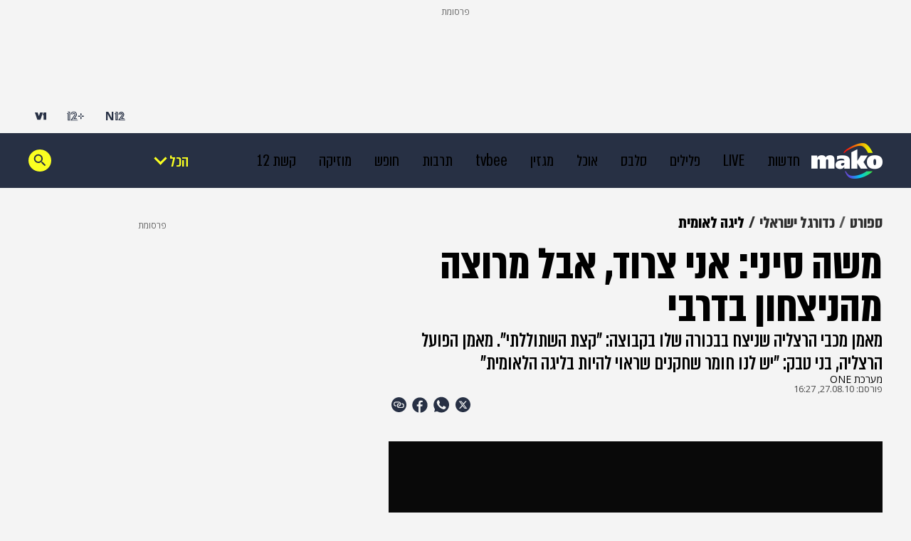

--- FILE ---
content_type: text/html; charset=utf-8
request_url: https://www.google.com/recaptcha/api2/aframe
body_size: 132
content:
<!DOCTYPE HTML><html><head><meta http-equiv="content-type" content="text/html; charset=UTF-8"></head><body><script nonce="i-0XzEsgkCF2ITGorbozEA">/** Anti-fraud and anti-abuse applications only. See google.com/recaptcha */ try{var clients={'sodar':'https://pagead2.googlesyndication.com/pagead/sodar?'};window.addEventListener("message",function(a){try{if(a.source===window.parent){var b=JSON.parse(a.data);var c=clients[b['id']];if(c){var d=document.createElement('img');d.src=c+b['params']+'&rc='+(localStorage.getItem("rc::a")?sessionStorage.getItem("rc::b"):"");window.document.body.appendChild(d);sessionStorage.setItem("rc::e",parseInt(sessionStorage.getItem("rc::e")||0)+1);localStorage.setItem("rc::h",'1768597275063');}}}catch(b){}});window.parent.postMessage("_grecaptcha_ready", "*");}catch(b){}</script></body></html>

--- FILE ---
content_type: text/css;charset=UTF-8
request_url: https://www.mako.co.il/_next/static/css/f01056430157211d.css
body_size: 9721
content:
.ArticleTitle_root__JFW6x{font-family:var(--font-family);font-size:var(--font-size);line-height:var(--line-height);font-weight:var(--font-weight,normal);color:var(--font-color);letter-spacing:var(--letter-spacing,unset);text-align:var(--text-align,unset)}@media(min-width:481px)and (max-width:820px){.ArticleTitle_root__JFW6x{font-family:var(--tablet-font-family,var(--font-family));font-size:var(--tablet-font-size,var(--font-size));line-height:var(--tablet-line-height,var(--line-height))}}@media(max-width:480px){.ArticleTitle_root__JFW6x{font-family:var(--mobile-font-family,var(--font-family));font-size:var(--mobile-font-size,var(--font-size));line-height:var(--mobile-line-height,var(--line-height))}}.ArticleTitle_news__F1Hj8{--font-family:var(--font-yonit-medium);--font-size:5rem;--line-height:5.2rem;--font-color:var(--dark);--tablet-font-size:5rem;--tablet-line-height:5.5rem;--mobile-font-family:var(--font-yonit-bold);--mobile-font-size:3.2rem;--mobile-line-height:3.4rem}.ArticleTitle_newsApp__M8QVc{--mobile-font-size:calc(3.2rem * (var(--base-font-size, 100) / 100));--mobile-line-height:1.064}.ArticleTitle_mako__z4kZW{--font-family:var(--font-almoni);--font-size:7rem;--line-height:6rem;--font-weight:700;--font-color:var(--text-color);--letter-spacing:0.00001em;--tablet-font-size:5.6rem;--tablet-line-height:5rem;--mobile-font-size:4.2rem;--mobile-line-height:3.8rem}.ArticleTitle_recipe__sNr22{--font-family:var(--font-almoni);--font-size:6.4rem;--line-height:6rem;--font-weight:500;--font-color:var(--text-color);--letter-spacing:0.00001em;--text-align:center;--tablet-font-size:6.4rem;--tablet-line-height:6rem;--mobile-font-size:4.8rem;--mobile-line-height:4.2rem}@media print{.ArticleTitle_recipe__sNr22{--font-size:4.8rem;--line-height:4.2rem}}.ArticleTitle_fillText__Gyrz9{color:var(--white);display:inline;background-color:var(--text-color);box-decoration-break:clone;-webkit-box-decoration-break:clone;padding:0 10px;line-height:1.3}.ArticleSubtitle_root__mD7cl{font-size:var(--font-size);line-height:var(--line-height);font-weight:var(--font-weight,normal);font-family:var(--font-family);color:var(--subtitle-color);letter-spacing:var(--letter-spacing,unset);text-align:var(--text-align,unset)}@media(max-width:480px){.ArticleSubtitle_root__mD7cl{font-size:var(--mobile-font-size);line-height:var(--mobile-line-height)}}.ArticleSubtitle_mako__pibde{--font-size:3.2rem;--line-height:3.2rem;--font-weight:500;--font-family:var(--font-almoni);--subtitle-color:var(--navy-light);--letter-spacing:0.00001em;--mobile-font-size:2.8rem;--mobile-line-height:3rem}.ArticleSubtitle_recipe__O9Wdr{--font-size:2.8rem;--line-height:3rem;--font-weight:400;--font-family:var(--font-almoni);--subtitle-color:var(--navy-light);--text-align:center;--letter-spacing:0.00001em;--mobile-line-height:2.8rem;--mobile-font-size:3rem}.ArticleSubtitle_news__2NHSp{--font-size:2.2rem;--mobile-font-size:2.2rem;--line-height:2.8rem;--mobile-line-height:2.8rem;--font-family:var(--font-yonit-regular);--subtitle-color:var(--gray-100)}.ArticleSubtitle_newsApp__voJlP{--mobile-font-size:calc(2.2rem * (var(--base-font-size, 100) / 100));--mobile-line-height:1.275}.Breadcrumbs_root__LVL6b{position:relative;z-index:0;display:flex;align-items:center;justify-content:var(--justify-content,flex-start);flex-wrap:wrap;margin-bottom:var(--margin-bottom,16px)}@media print{.Breadcrumbs_root__LVL6b{display:none}}.Breadcrumbs_mako__2Koek,.Breadcrumbs_recipe__32_D9{--breadcrumbs-item-font-weight:700;--breadcrumbs-item-font-size:2.6rem;--breadcrumbs-item-line-height:2.6rem;--breadcrumbs-item-color:var(--navy-light);--breadcrumbs-last-item-color:var(--text-color);--breadcrumbs-item-text-letter-spacing:0;--breadcrumbs-item-opacity:0.8;--breadcrumbs-separator-margin:0 6px}@media(max-width:480px){.Breadcrumbs_mako__2Koek,.Breadcrumbs_recipe__32_D9{--margin-bottom:8px}}@media(min-width:481px){.Breadcrumbs_mako__2Koek,.Breadcrumbs_recipe__32_D9{--margin-bottom:16px}}.Breadcrumbs_mako__2Koek{--breadcrumbs-last-item-background-color:var(--yellow-mako)}.Breadcrumbs_recipe__32_D9{--justify-content:center;--breadcrumbs-last-item-background-color:var(--orange-mako-secondary)}.Breadcrumbs_news__VIdWi{--breadcrumbs-item-font-weight:500;--breadcrumbs-item-font-size:2.2rem;--breadcrumbs-item-line-height:2.8rem;--breadcrumbs-item-color:var(--dark-gray);--breadcrumbs-last-item-color:var(--light-red-news);--breadcrumbs-last-item-background-color:transparent;--breadcrumbs-item-text-letter-spacing:0.01em;--breadcrumbs-item-opacity:1;--breadcrumbs-separator-margin:0 5px}@media(max-width:320px){.Breadcrumbs_news__VIdWi{--margin-bottom:32px;--breadcrumbs-item-font-size:1.8rem}}@media(min-width:321px)and (max-width:480px){.Breadcrumbs_news__VIdWi{--margin-bottom:24px;--breadcrumbs-item-font-size:1.8rem}}@media(min-width:481px){.Breadcrumbs_news__VIdWi{--margin-bottom:32px}}.Breadcrumbs_breadcrumbItem__Np_K3{position:relative;color:var(--breadcrumbs-item-color);font-weight:var(--breadcrumbs-item-font-weight);font-size:var(--breadcrumbs-item-font-size);line-height:var(--breadcrumbs-item-line-height)}.Breadcrumbs_breadcrumbItem__Np_K3:not(:last-of-type){opacity:var(--breadcrumbs-item-opacity)}.Breadcrumbs_breadcrumbItemText__uJYAK{letter-spacing:var(--breadcrumbs-item-text-letter-spacing)}.Breadcrumbs_breadcrumbItemText__uJYAK:hover{text-decoration:underline}.Breadcrumbs_news__VIdWi .Breadcrumbs_breadcrumbItemText__uJYAK:hover{text-decoration:none}.Breadcrumbs_breadcrumbItem__Np_K3:not(:first-of-type):before{content:"/";margin:var(--breadcrumbs-separator-margin);color:var(--breadcrumbs-item-color);opacity:var(--breadcrumbs-item-opacity)}.Breadcrumbs_breadcrumbItem__Np_K3:last-of-type{color:var(--breadcrumbs-last-item-color);position:relative}.Breadcrumbs_breadcrumbItem__Np_K3:last-of-type:after{content:"";position:absolute;height:16px;top:5px;bottom:0;left:-3px;right:18px;background-color:var(--breadcrumbs-last-item-background-color);z-index:-1;transform:rotate(-1deg)}.Breadcrumbs_breadcrumbItem__Np_K3.Breadcrumbs_singleItem__u56l6:after{right:-2px}.ArticleCredits_root__segpu{display:flex;align-items:center;gap:8px}.ArticleCredits_wrapper___1rpL{display:flex;flex-direction:column;align-items:flex-start;gap:4px}.ScrollToTopButton_root__a9ceH{position:fixed;bottom:38px;cursor:pointer;margin-right:-64px;margin-bottom:38px;height:40px}@media print{.ScrollToTopButton_root__a9ceH{display:none}}.ScrollToTopButton_mako__ozP0U svg,.ScrollToTopButton_recipe__uynF3 svg{border-radius:2px}.ScrollToTopButton_mako__ozP0U svg>g>path:first-of-type,.ScrollToTopButton_recipe__uynF3 svg>g>path:first-of-type{transition:fill .25s ease-in-out;fill:var(--icon-bg-fill)}.ScrollToTopButton_mako__ozP0U svg:hover>g>path,.ScrollToTopButton_recipe__uynF3 svg:hover>g>path{fill:var(--icon-hover-bg-fill)}.ScrollToTopButton_mako__ozP0U svg>g g path,.ScrollToTopButton_recipe__uynF3 svg>g g path{fill:var(--icon-path-fill)}.ScrollToTopButton_mako__ozP0U{--icon-bg-fill:var(--mako-navy);--icon-hover-bg-fill:var(--navy-light);--icon-path-fill:var(--yellow-mako)}.ScrollToTopButton_recipe__uynF3{--icon-bg-fill:var(--orange-mako-primary);--icon-hover-bg-fill:var(--orange-mako-recipe-hover);--icon-path-fill:var(--white)}.ScrollToTopButton_news__RfAVm:hover svg>g>path:first-of-type{fill:var(--light-red-news)}.ScrollToTopButton_news__RfAVm:hover svg>g g path{fill:var(--gray)}.ArticleFeelings_root__eTtKa{width:100%;margin-bottom:var(--margin-bottom);display:flex;flex-direction:column;justify-content:center;align-items:center;gap:24px}@media(min-width:821px){.ArticleFeelings_root__eTtKa{margin-bottom:var(--desktop-margin-bottom)}}@media print{.ArticleFeelings_root__eTtKa{display:none}}.ArticleFeelings_mako__1VTGC,.ArticleFeelings_recipe___SXMQ{--theme-primary-color:var(--mako-navy);--margin-bottom:24px;--desktop-margin-bottom:30px;--title-font-family:var(--font-almoni);--title-font-size:3.6rem;--title-color:var(--theme-primary-color);--title-line-height:100%;--option-border:2px solid var(--theme-primary-color);--option-text-color:var(--theme-primary-color);--option-background:var(--bg);--option-shadow-hover:0px 0px 0px 6px rgba(39,48,68,.26);--option-shadow-selected:0px 0px 0px 6px rgba(39,48,68,.26) inset;--option-font-family:var(--font-almoni);--option-line-height:100%;--option-font-size:2.4rem;--option-font-weight-hover:700;--option-text-letter-spacing:0%;--result-background:var(--theme-primary-color);--result-text-color:var(--white);--result-font-size:1.3rem;--result-text-line-height:100%}.ArticleFeelings_mako__1VTGC{--result-selected-background:var(--yellow-mako);--result-selected-text-color:var(--theme-primary-color)}.ArticleFeelings_recipe___SXMQ{--result-selected-background:var(--orange-mako-primary);--result-selected-text-color:var(--white)}.ArticleFeelings_news__kjXAx{--theme-primary-color:var(--light-red-news);--margin-bottom:24px;--desktop-margin-bottom:24px;--title-font-family:var(--font-yonit-medium);--title-font-size:2.4rem;--title-color:var(--dark);--title-line-height:3.2rem;--option-border:2px solid var(--theme-primary-color);--option-text-color:var(--dark);--option-background:var(--white);--option-shadow-hover:0px 0px 0px 6px rgba(219,0,0,.26);--option-shadow-selected:0px 0px 0px 6px rgba(219,0,0,.26) inset;--option-font-family:var(--font-yonit-medium);--option-line-height:2.8rem;--option-font-size:2.2rem;--option-font-weight-hover:500;--option-text-letter-spacing:1%;--result-background:var(--gray-50);--result-text-color:var(--dark);--result-font-size:1.2rem;--result-text-line-height:1.6rem;--result-selected-background:var(--theme-primary-color);--result-selected-text-color:var(--white)}.ArticleFeelings_votesTitle__puEzF{font-family:var(--title-font-family);font-weight:500;font-size:var(--title-font-size);line-height:var(--title-line-height);color:var(--title-color)}.ArticleFeelings_optionsContainer__Vw9m_{display:flex;justify-content:center;align-items:center;gap:40px}.ArticleFeelings_option__IfvjJ{position:relative;display:flex;justify-content:center;align-items:center;width:100px;height:100px;border-radius:50%;font-family:var(--option-font-family);line-height:var(--option-line-height);font-size:var(--option-font-size);background-color:var(--option-background);border:var(--option-border);transition:all .25s ease-in-out}.ArticleFeelings_option__IfvjJ:hover{cursor:pointer;box-shadow:var(--option-shadow-hover);font-weight:var(--option-font-weight-hover)}.ArticleFeelings_selected__KPjX2.ArticleFeelings_option__IfvjJ{box-shadow:var(--option-shadow-selected);font-weight:var(--option-font-weight-hover)}.ArticleFeelings_option__IfvjJ.ArticleFeelings_more__xbMmE{width:120px;height:120px}.ArticleFeelings_option__IfvjJ.ArticleFeelings_less__TQeIk{width:80px;height:80px}.ArticleFeelings_optionResult__nfDMm{position:absolute;top:0;right:0;width:32px;height:32px;border-radius:50%;background-color:var(--result-background);display:flex;justify-content:center;align-items:center;font-family:var(--font-open-sans);color:var(--result-text-color);font-size:var(--result-font-size);font-weight:700;line-height:var(--result-text-line-height);transition:all .25s ease-in-out}.ArticleFeelings_selected__KPjX2 .ArticleFeelings_optionResult__nfDMm{background-color:var(--result-selected-background);color:var(--result-selected-text-color)}.ArticleFeelings_less__TQeIk .ArticleFeelings_optionResult__nfDMm{right:-5px;top:-5px}.ArticleFeelings_animatePulse__glX7J{animation:ArticleFeelings_ringPulse__IPM4b 1.5s cubic-bezier(.215,.61,.355,1) .4s,ArticleFeelings_ringPulse__IPM4b 1.5s cubic-bezier(.215,.61,.355,1) 2s}.ArticleFeelings_delayPulse__iwSlo{animation-delay:.6s,2.2s}@keyframes ArticleFeelings_ringPulse__IPM4b{0%{box-shadow:0 0 0 0 rgba(62,82,112,.8)}80%{box-shadow:0 0 0 20px rgba(62,82,112,0)}to{box-shadow:0 0 0 0 rgba(62,82,112,0)}}.SensitiveContentPopup_root__KXcdE{position:absolute;top:0;left:0;right:0;bottom:0;z-index:5}.SensitiveContentPopup_mako__lMkVt{--sensitive-background:hsla(0,0%,100%,.5);--sensitive-filter:blur(10px);--sensitive-ok-button:var(--mako-navy);--sensitive-ok-button-hover:var(--navy-light);--sensitive-cancel-button:var(--mako-navy);--sensitive-cancel-button-hover:var(--navy-light);--sensitive-title-color:var(--mako-navy);--sensitive-description-color:var(--mako-navy);--sensitive-button-font-size:2.6rem;--sensitive-button-line-height:1;--sensitive-title-font-size:4.2rem;--sensitive-title-line-height:1;--sensitive-description-font-size:3.6rem;--sensitive-description-line-height:3.2rem}@media(max-width:480px){.SensitiveContentPopup_mako__lMkVt{--sensitive-title-font-size:3rem;--sensitive-title-line-height:2.8rem;--sensitive-description-font-size:2.6rem;--sensitive-description-line-height:1}}.SensitiveContentPopup_news__Ksy_n{--sensitive-background:hsla(0,0%,100%,.75);--sensitive-filter:blur(40px);--sensitive-ok-button:var(--light-red-news);--sensitive-ok-button-hover:var(--light-red-news-hover);--sensitive-cancel-button:var(--white);--sensitive-cancel-button-hover:rgba(219,0,0,.1);--sensitive-title-font-size:2.2rem;--sensitive-title-line-height:2.6rem;--sensitive-description-font-size:1.8rem;--sensitive-description-line-height:2.451rem;--sensitive-button-font-size:2.2rem;--sensitive-button-line-height:1;--sensitive-title-color:#0c0c0c;--sensitive-description-color:var(--dark-gray)}.SensitiveContentPopup_sticky__PgWi5{position:-webkit-sticky;position:sticky;top:0;min-height:calc(100vh - 125px);background-color:var(--sensitive-background);-webkit-backdrop-filter:var(--sensitive-filter);backdrop-filter:var(--sensitive-filter);display:flex;align-items:center;justify-content:center}@media(max-width:480px){.SensitiveContentPopup_sticky__PgWi5{min-height:calc(100vh - 48px)}}.SensitiveContentPopup_content__W4OLF{display:flex;flex-direction:column;align-items:center;justify-content:center;transform:translateY(-10%)}@media(max-width:820px){.SensitiveContentPopup_content__W4OLF{padding:0 30px}}@media(max-width:480px){.SensitiveContentPopup_content__W4OLF{transform:translateY(-25%)}}.SensitiveContentPopup_title__q2EeS{margin-top:40px;width:378px;font-size:var(--sensitive-title-font-size);line-height:var(--sensitive-title-line-height);font-weight:var(--semi-bold-font-weight);color:var(--sensitive-title-color)}.SensitiveContentPopup_news__Ksy_n .SensitiveContentPopup_title__q2EeS{font-weight:var(--bold-font-weight);text-align:center;width:368px;margin-top:24px}@media(max-width:480px){.SensitiveContentPopup_news__Ksy_n .SensitiveContentPopup_title__q2EeS{width:100%}.SensitiveContentPopup_title__q2EeS{width:100%;text-align:center;margin-top:24px}}.SensitiveContentPopup_description__qhwJZ{margin-top:8px;font-size:var(--sensitive-description-font-size);line-height:var(--sensitive-description-line-height);font-weight:var(--normal-font-weight);text-align:center;color:var(--sensitive-description-color)}.SensitiveContentPopup_news__Ksy_n .SensitiveContentPopup_description__qhwJZ{font-weight:var(--semi-bold-font-weight);font-family:OpenSansHebrewRegular;margin-top:16px}@media(max-width:480px){.SensitiveContentPopup_mako__lMkVt .SensitiveContentPopup_description__qhwJZ{margin-top:4px}}.SensitiveContentPopup_buttons__VLzsD{margin-top:40px;display:flex;gap:40px}.SensitiveContentPopup_news__Ksy_n .SensitiveContentPopup_buttons__VLzsD{margin-top:24px}@media(max-width:480px){.SensitiveContentPopup_buttons__VLzsD{margin-top:24px}}.SensitiveContentPopup_buttons__VLzsD button{cursor:pointer;font-family:inherit;color:var(--white);font-size:var(--sensitive-button-font-size);line-height:var(--sensitive-button-line-height);font-weight:var(--normal-font-weight);padding:4px 16px;border-radius:2px;border:1px solid transparent}.SensitiveContentPopup_news__Ksy_n .SensitiveContentPopup_buttons__VLzsD button{padding:8px 18px 6px;border-radius:0}.SensitiveContentPopup_buttons__VLzsD .SensitiveContentPopup_ok__uPdUm{background-color:var(--sensitive-ok-button)}.SensitiveContentPopup_buttons__VLzsD .SensitiveContentPopup_ok__uPdUm:hover{background-color:var(--sensitive-ok-button-hover)}.SensitiveContentPopup_news__Ksy_n .SensitiveContentPopup_buttons__VLzsD .SensitiveContentPopup_ok__uPdUm:hover{border:1px solid #ae0000}.SensitiveContentPopup_buttons__VLzsD .SensitiveContentPopup_cancel__fVi3r{background-color:var(--sensitive-cancel-button)}.SensitiveContentPopup_buttons__VLzsD .SensitiveContentPopup_cancel__fVi3r:hover{background-color:var(--sensitive-cancel-button-hover)}.SensitiveContentPopup_news__Ksy_n .SensitiveContentPopup_buttons__VLzsD .SensitiveContentPopup_cancel__fVi3r{border:1px solid var(--light-red-news,#db0000);color:var(--light-red-news)}.SensitiveContentPopup_news__Ksy_n .SensitiveContentPopup_buttons__VLzsD .SensitiveContentPopup_cancel__fVi3r:hover{border:1px solid #db0000}.IngredientsList_root__xZdjv{width:100%;margin-top:16px}.IngredientsList_name__VUWGA{font-family:var(--font-almoni);color:var(--black);font-size:2.6rem;font-weight:600;line-height:30px}.IngredientsList_item__ewgM4{padding-block:16px;font-family:var(--font-open-sans);font-size:1.8rem;font-weight:400;line-height:24px;display:flex;align-items:flex-start}@media print{.IngredientsList_item__ewgM4{padding-block:8px}}.IngredientsList_item__ewgM4:before{content:"";width:8px;height:8px;border-radius:50%;background:var(--orange-mako-primary);flex:0 0 8px;margin-left:16px;margin-top:7px}@media print{.IngredientsList_item__ewgM4:before{display:none}}.IngredientsList_withSeparator__aXokt{border-bottom:1px solid var(--gentle-stroke)}.Ingredients_root__HHGo7{width:100%;height:-moz-fit-content;height:fit-content;margin-block:16px 30px;display:flex;flex-direction:column;align-items:flex-start;justify-content:flex-start;color:var(--text-color)}@media(max-width:480px){.Ingredients_root__HHGo7{margin-block:6px 24px}}@media print{.Ingredients_root__HHGo7{width:30%}}.Ingredients_wrapper__Hvlbl{width:100%;display:flex;justify-content:space-between;align-items:center}.Ingredients_title__wgJUQ{position:relative;z-index:0;font-family:var(--font-almoni);font-size:4.6rem;font-weight:600;line-height:30px;color:var(--black)}.Ingredients_title__wgJUQ:before{content:"";position:absolute;top:4px;bottom:5px;left:-3px;right:-3px;z-index:-1;background-color:var(--orange-mako-secondary)}.Ingredients_link__HN3Gq:hover{opacity:.7}@media print{.Ingredients_link__HN3Gq{display:none}}.Ingredients_linkText__ekOJn{font-family:var(--font-open-sans);color:var(--orange-mako-primary);font-size:1.6rem;font-weight:700;margin-right:4px}.Ingredients_dishAmount__gBmeH{font-weight:700}.Ingredients_dishAmount__gBmeH,.Ingredients_servingTools__OhWqZ{font-family:var(--font-open-sans);font-size:1.8rem;line-height:30px}.Ingredients_servingTools__OhWqZ{font-weight:400}.StarRating_starsContainer__A9UoY{display:flex;align-items:center}.StarRating_modalPosition__BIY4I{gap:15px}.StarRating_starIcon__FMTV0{cursor:pointer;display:flex;align-items:center;justify-content:center}.StarRating_starIcon__FMTV0.StarRating_interactive__0q9p5{cursor:pointer}.StarRating_modal__C7oFf svg{transform:scale(1.6)}.RatingsModalButtons_buttonsContainer__QCBGx{display:flex;justify-content:center;gap:16px}.RatingsModalButtons_ratingsButton__jvpqL{padding:6px 12px;border-radius:2px;cursor:pointer;font-family:var(--font-almoni);transition:all .25s ease-in-out}.RatingsModalButtons_ratingsButton__jvpqL:hover:not(:disabled){background-color:var(--orange-mako-recipe-hover)}.RatingsModalButtons_sendButton__tQfVG{background-color:var(--orange-mako-primary);color:var(--white);font-weight:600;font-size:2.4rem;line-height:1em;letter-spacing:0}.RatingsModalButtons_sendButton__tQfVG:disabled{cursor:not-allowed;background-color:var(--gentle-stroke)}.RatingsModalButtons_finishedButton__LCogz{font-weight:500;font-size:2.4rem;line-height:1em;letter-spacing:0;border:1px solid var(--orange-mako-primary);color:var(--orange-mako-primary);padding-inline:8px}.RatingsModalButtons_finishedButton__LCogz:hover:not(:disabled){background-color:rgba(255,93,29,.149)}.RatingsModal_root__AlIvW{position:fixed;z-index:11;top:0;left:0;width:100%;height:100%;display:flex;align-items:center;justify-content:center;background-color:var(--recipe-ratings-modal-layout-bg)}.RatingsModal_content__v3MM2{position:relative;display:flex;flex-direction:column;align-items:center;gap:16px;width:90%;max-width:520px;padding:32px;background-color:var(--white);border-radius:2px}.RatingsModal_successText__fnkxo,.RatingsModal_title__iXKbC{font-family:var(--font-almoni);letter-spacing:0;text-align:center}.RatingsModal_title__iXKbC{font-weight:600;font-size:2.8rem;line-height:1em}.RatingsModal_voteText__CfQ4_{font-family:var(--font-almoni);font-weight:400;min-height:22px;font-size:1.8rem;line-height:1em;letter-spacing:0;text-align:center;display:flex;align-items:center}.RatingsModal_successText__fnkxo{font-size:2.4rem;line-height:3rem;max-width:297px}.RatingsModal_closeButton__QZHHv{position:absolute;top:16px;right:16px;cursor:pointer}.RecipeRatings_root__QvrxY{display:flex;align-items:center;gap:16px;font-family:var(--font-open-sans);position:relative}@media(max-width:820px){.RecipeRatings_root__QvrxY{width:100%;justify-content:space-between;flex-wrap:wrap}}@media print{.RecipeRatings_root__QvrxY{display:none}}.RecipeRatings_ratingsCount__m9fFe{color:var(--orange-mako-primary);font-weight:700;font-size:1.6rem;line-height:1em;letter-spacing:0}.RecipeRatings_ratingsInfo__U_cim,.RecipeRatings_starIcon__dvnQg,.RecipeRatings_starsContainer__9z7Qu{display:flex;align-items:center;justify-content:center}.RecipeRatings_ratingsInfo__U_cim{gap:8px}.RecipeRatings_starIcon__dvnQg{cursor:pointer}.RecipeRatings_votersAmount__kf_N_{font-weight:400;font-size:1.4rem;line-height:1em;letter-spacing:0;color:var(--recipe-ratings-text)}.RecipeRatings_rateButton__QMrGR{font-family:var(--font-almoni);display:flex;align-items:center;color:var(--white);gap:8px;background-color:var(--orange-mako-primary);font-weight:500;font-size:1.8rem;line-height:1em;letter-spacing:0;padding:6px 8px;border-radius:2px}.RecipeInfo_root__p2zfk{display:flex;align-items:flex-start;justify-content:space-between;width:100%;margin-bottom:24px}@media(max-width:480px){.RecipeInfo_root__p2zfk{margin-bottom:16px}}.RecipeInfo_infoItem__fjfhj{position:relative;display:flex;flex-direction:column;align-items:center;justify-content:center;flex:1 1;padding:4px 6px;font-family:var(--font-almoni);line-height:1em;font-size:2.6rem;letter-spacing:0}@media(max-width:480px){.RecipeInfo_infoItem__fjfhj{font-size:2.2rem}}.RecipeInfo_divider__mkfdw{align-self:stretch;display:flex;justify-content:center}.RecipeInfo_divider__mkfdw:before{content:"";width:1px;height:93%;background-color:var(--gentle-stroke)}.RecipeInfo_icon__RKdrv,.RecipeInfo_title__XS1wr{margin-bottom:6px}@media print{.RecipeInfo_icon__RKdrv{display:none}}.RecipeInfo_title__XS1wr{font-weight:600;color:var(--orange-mako-primary);text-align:center}@media print{.RecipeInfo_title__XS1wr{margin-bottom:0}}.RecipeInfo_subtitle__DFTFC{color:var(--text-color);text-align:center;line-height:20px}.PrintRecipeHeader_root__WN3BP{display:none}@media print{.PrintRecipeHeader_root__WN3BP{display:flex;align-items:center;justify-content:space-between;width:100%;border-bottom:2px solid var(--header-print-border);padding-bottom:12px}}.LiveTag_root__pBgRl{display:flex;align-items:center;margin-bottom:16px}.LiveTag_circle__8vqMt{border:3px solid var(--light-red-news);border-radius:50%;height:25px;width:25px;display:flex;align-items:center;justify-content:center;margin-left:6px}@media(max-width:480px){.LiveTag_circle__8vqMt{height:18px;width:18px;margin-left:4px;border-width:2px}}.LiveTag_circle__8vqMt>div{height:13px;width:13px;border-radius:50%;background:var(--light-red-news);animation:LiveTag_fadePulse___SRSp 1.65s ease-in-out infinite}@media(max-width:480px){.LiveTag_circle__8vqMt>div{height:10px;width:10px}}.LiveTag_text__Dl3ix{color:var(--light-red-news);font-size:3.2rem;letter-spacing:.01em;font-family:var(--font-yonit-medium)}@media(max-width:480px){.LiveTag_text__Dl3ix{font-size:2.2rem}}@keyframes LiveTag_fadePulse___SRSp{0%{opacity:1}39.4%{opacity:1}69.7%{opacity:.15}to{opacity:1}}.FollowUsGoogleButton_root__sUYz1{width:100%;display:flex;align-items:center;justify-content:center;margin-top:-24px;margin-bottom:0}@media(max-width:820px){.FollowUsGoogleButton_root__sUYz1{justify-content:flex-start;margin-bottom:24px;margin-top:0}}@media print{.FollowUsGoogleButton_root__sUYz1{display:none}}.FollowUsGoogleButton_button__FP_R_{display:flex;justify-content:space-between;align-items:center;border:1px solid;border-color:var(--gentle-stroke);border-radius:2px;background-color:var(--white);width:206px;height:40px;padding:8px}.FollowUsGoogleButton_buttonText__ivomN{color:#767676;font-family:var(--font-open-sans);font-size:10px;font-weight:700;line-height:100%}.FollowUsGoogleButton_logo__dNSBo{width:24px;height:24px}.FollowUsGoogleButton_googleNewsPic__7FCO0{width:97px;height:20px}.BigArticleLayout_desktopFillWrapper__eAZda{text-align:start;#BigArticleLayout_titleId__f2FHX{max-width:900px}}.BigArticleLayout_tabletFillWrapper__k4e8z{text-align:start;#BigArticleLayout_titleId__f2FHX{max-width:670px}}.BigArticleLayout_mobileFillWrapper__Balfp{text-align:center}.BigArticleLayout_hgroup__abUFv{position:relative}.ShatapLogoElement_root__FqJHY{display:flex;justify-content:center;align-items:center}.ShatapLogoElement_logo__hn3Kp{max-height:36px}.ArticleShatap_root__J_WEy{display:flex;align-items:center;width:100%;max-width:1080px;height:46px;background-color:var(--logo-bg-color,#d9d9d9);padding:5px 16px;gap:11px;margin-bottom:var(--margin-bottom);position:relative;overflow:hidden}@media(max-width:820px){.ArticleShatap_root__J_WEy{margin-bottom:16px}}@media(max-width:480px){.ArticleShatap_root__J_WEy{margin-bottom:12px}}@media print{.ArticleShatap_root__J_WEy{display:none}}.ArticleShatap_news__IMdP3{--margin-bottom:24px}.ArticleShatap_mako__Lh8pv{--margin-bottom:30px}.LiveBlogTimeStripe_root__DCGQS{width:100%;padding:0 7px;display:flex;align-items:center;color:var(--white);height:38px;font-size:2.2rem;line-height:2.8rem;background:linear-gradient(254.53deg,var(--light-red-news) 9.85%,#ae0000 88.18%);margin-bottom:24px}.PinnedPost_icon__2pAb5 path{fill:var(--liveblog-main-color,var(--light-red-news))}.PinnedPost_pinLabel__8tDjT{font-size:1.2rem;font-weight:600;color:var(--liveblog-main-color,var(--light-red-news))}.PostPublishDate_root__W_HTH{justify-content:center;align-items:center;font-size:1.6rem}.PostPublishDate_root__W_HTH,.PostPublishDate_timeWrapper__ZRsky{display:flex;flex-direction:row-reverse}.PostPublishDate_date__IhPDt{display:flex;font-weight:600;letter-spacing:.03em;color:var(--gray-100)}.PostPublishDate_time__R_Dv4{display:flex;font-weight:700;letter-spacing:.01em;margin:0 8px;color:var(--liveblog-main-color,var(--light-red-news))}.PostPublishDate_rect__HJJlM{display:flex;width:10px;height:10px;background:var(--liveblog-main-color,var(--light-red-news))}.Title_title__Adacr{font-size:2.8rem;line-height:3.2rem;color:var(--dark);margin-top:8px}@media(max-width:480px){.Title_title__Adacr{margin-top:16px}}.PostKeyEvent_root__UyZR6{display:flex;justify-content:flex-start;width:100%}.PostKeyEvent_keyEventLabel__RG0n1{display:flex;align-items:center;justify-content:center;font-size:1.3rem;font-weight:600;letter-spacing:.01em;line-height:1.8rem;background:var(--liveblog-main-color,var(--light-red-news));width:auto;height:26px;color:var(--white);margin-bottom:6px;padding:4px 5px;flex-shrink:0}.PostKeyEvent_keyEventBorder__zT5kl:after{content:"";display:block;width:100%;border-top:1px solid var(--dark-gray,#333538)}.PostKeyEvent_defaultBorder__di9Z_{border-top:1px solid var(--dark-gray);margin-bottom:24px}.time-strip+section .PostKeyEvent_defaultBorder__di9Z_{border-top:0;margin-top:0}.ShareLabel_root___Mo3w{display:flex;align-items:center;justify-content:center;width:70px;height:24px;color:var(--gray-100);background:var(--light-gray);font-size:1.2rem;font-weight:600;line-height:1.634rem;letter-spacing:.01em}.PostHeader_root__B6ynM{font-family:var(--font-open-sans);width:100%;height:auto;margin-bottom:8px}.PostHeader_info__dDduZ{width:100%;height:24px;display:flex;align-items:center;justify-content:space-between}.PostHeader_leftPart__nqjAT,.PostHeader_rightPart__VQT8_{display:flex;align-items:center;justify-content:center}.PostCredits_root__6Ogv0{display:flex;align-items:center;gap:4px;margin-bottom:16px}.LiveBlogPost_root__C3Qv5{display:flex;flex-direction:column;position:relative;color:var(--dark);width:100%;border-top:1px solid var(--dark-gray);padding-top:24px;margin-bottom:24px}.time-strip+.LiveBlogPost_root__C3Qv5{border-top:none;padding-top:0}.LiveBlogPost_root__C3Qv5 hr:not(.OUTBRAIN hr):not(.EMBED hr):not(#ob-readmore-placeholder hr):not(.responses-wrap hr){width:300px;height:2px;background:#e0e0e0;border:none;margin:8px 0}@media(max-width:420px){.LiveBlogPost_root__C3Qv5 hr:not(.OUTBRAIN hr):not(.EMBED hr):not(#ob-readmore-placeholder hr):not(.responses-wrap hr){width:150px}}.LiveBlogPost_root__C3Qv5 h4:not(.OUTBRAIN h4):not(.EMBED h4):not(#ob-readmore-placeholder h4):not(.responses-wrap h4){font-size:2.2rem;font-weight:500;line-height:2.8rem;letter-spacing:.01em;color:var(--dark);margin:8px 0;font-family:var(--font-yonit-medium)}.LiveBlogPost_root__C3Qv5 p:not(.OUTBRAIN p):not(.EMBED p):not(#ob-readmore-placeholder p):not(.responses-wrap p){font-size:1.8rem;line-height:3rem;font-weight:400;font-family:var(--font-open-sans);margin-bottom:16px;width:100%}.LiveBlogPost_root__C3Qv5 a:not(.OUTBRAIN a):not(.EMBED a):not(#ob-readmore-placeholder a):not(.responses-wrap a){color:var(--liveblog-main-color,var(--light-red-news));text-decoration:underline;-webkit-text-decoration-color:var(--liveblog-main-color,var(--light-red-news));text-decoration-color:var(--liveblog-main-color,var(--light-red-news));text-decoration-thickness:1px}.LiveBlogPost_root__C3Qv5 a:not(.OUTBRAIN a):not(.EMBED a):not(#ob-readmore-placeholder a):not(.responses-wrap a):hover{color:var(--text-link-news-hover);-webkit-text-decoration-color:var(--text-link-news-hover);text-decoration-color:var(--text-link-news-hover)}.LiveBlogPost_root__C3Qv5 blockquote:not(.OUTBRAIN blockquote):not(.EMBED blockquote):not(#ob-readmore-placeholder blockquote):not(.responses-wrap blockquote){display:flex;gap:16px;flex-direction:column;align-items:flex-start;background-color:var(--light-gray);border-right:5px solid var(--liveblog-main-color,var(--light-red-news));padding:16px;margin:16px 0;width:100%}.LiveBlogPost_root__C3Qv5 blockquote:not(.OUTBRAIN blockquote):not(.EMBED blockquote):not(#ob-readmore-placeholder blockquote):not(.responses-wrap blockquote) svg path{fill:var(--liveblog-main-color,var(--light-red-news))}.LiveBlogPost_root__C3Qv5 blockquote:not(.OUTBRAIN blockquote):not(.EMBED blockquote):not(#ob-readmore-placeholder blockquote):not(.responses-wrap blockquote) p{font-size:2.4rem;font-weight:400;line-height:3.2rem;letter-spacing:.01em;color:var(--black);font-family:var(--font-yonit-regular)}.LiveBlogPost_root__C3Qv5 blockquote:not(.OUTBRAIN blockquote):not(.EMBED blockquote):not(#ob-readmore-placeholder blockquote):not(.responses-wrap blockquote) small{font-size:1.6rem;font-weight:400;line-height:2.4rem;letter-spacing:.01em;font-family:var(--font-open-sans);color:var(--gray-100)}.LiveBlogPost_root__C3Qv5 .responses-wrap{background-color:var(--light-gray);border-left:5px solid var(--liveblog-main-color,var(--light-red-news));border-right:5px solid var(--liveblog-main-color,var(--light-red-news));padding:16px 20px 16px 32px;margin:0 0 30px;width:100%;font-size:1.8rem;line-height:30px;font-weight:400;font-family:var(--font-open-sans)}.LiveBlogPost_root__C3Qv5 .responses-wrap svg{-webkit-margin-after:8px;margin-block-end:8px;display:block}.LiveBlogPost_root__C3Qv5 .responses-wrap svg path{fill:var(--liveblog-main-color,var(--light-red-news))}.LiveBlogPost_root__C3Qv5 .responses-wrap .galleryIcon{right:10px;bottom:2px}.LiveBlogPost_root__C3Qv5 .responses-wrap h4{font-size:2.8rem;font-weight:500;line-height:3.2rem;font-family:var(--font-yonit-medium);color:var(--liveblog-main-color,var(--light-red-news))}@media(max-width:480px){.LiveBlogPost_root__C3Qv5 .responses-wrap .fullWidthItem{width:100%!important;max-width:100%!important;margin-right:0!important}}.LiveBlogPost_root__C3Qv5 .responses-wrap figure{margin-block:24px}.LiveBlogPost_root__C3Qv5 ul:not(.OUTBRAIN ul):not(.EMBED ul):not(#ob-readmore-placeholder ul):not(.responses-wrap ul) li{list-style-type:none;position:relative;list-style:none;margin-right:16px;padding:12px 0;font-size:1.8rem;font-weight:400;line-height:3rem;letter-spacing:.01em;font-family:var(--font-open-sans)}.LiveBlogPost_root__C3Qv5 ul:not(.OUTBRAIN ul):not(.EMBED ul):not(#ob-readmore-placeholder ul):not(.responses-wrap ul) li:before{content:"";position:absolute;top:20px;right:-1.6rem;width:8px;height:8px;background-color:var(--liveblog-main-color,var(--light-red-news))}.LiveBlogPost_root__C3Qv5 ol:not(.OUTBRAIN ol):not(.EMBED ol):not(#ob-readmore-placeholder ol):not(.responses-wrap ol){list-style:none;list-style-type:none;counter-reset:li;margin:8px 0}.LiveBlogPost_root__C3Qv5 ol:not(.OUTBRAIN ol):not(.EMBED ol):not(#ob-readmore-placeholder ol):not(.responses-wrap ol) li:before{counter-increment:li;content:counter(li,decimal-leading-zero);display:block;color:var(--light-red-news);font-weight:700;font-size:2.2rem;line-height:2.6rem;margin-bottom:8px;font-family:var(--font-yonit-regular)}.LiveBlogPost_root__C3Qv5 ol:not(.OUTBRAIN ol):not(.EMBED ol):not(#ob-readmore-placeholder ol):not(.responses-wrap ol) li{position:relative;margin-top:24px;font-size:1.8rem;font-weight:400;line-height:3rem;letter-spacing:.01em;font-family:var(--font-open-sans)}.LiveBlogPost_root__C3Qv5 ol:not(.OUTBRAIN ol):not(.EMBED ol):not(#ob-readmore-placeholder ol):not(.responses-wrap ol) h4{font-size:2.2rem;font-weight:500;line-height:2.6rem}.LiveBlogPost_root__C3Qv5 article{margin-bottom:16px}.LiveBlogPost_noBorder__CDLIn{border-top:none;padding-top:0}.LiveBlogPostList_root__OtSE7{display:flex;flex-direction:column}.LiveBlogPostList_lastDay__PpxQR{border-bottom:1px solid var(--dark-gray);margin-bottom:24px}.KeyEvents_root__r8Ji7{display:flex;flex-direction:column;margin-bottom:24px}.KeyEvents_item__EikvM{position:relative}.KeyEvents_item__EikvM:last-of-type>a span:before{content:none}.KeyEvents_content__luPE0{display:flex;flex-direction:column}.KeyEvents_content__luPE0:hover .KeyEvents_text__SyclJ{text-decoration:underline}.KeyEvents_dateTime__r4SkQ{font-family:var(--font-open-sans);text-align:right;color:var(--light-red-news);font-size:14px;font-weight:700;position:relative;padding-right:20px;display:flex;gap:8px}.KeyEvents_dateTime__r4SkQ:before{content:"";position:absolute;width:20px;height:20px;background:transparent;z-index:0;top:0;right:0}.KeyEvents_dateTime__r4SkQ:after{content:"";position:absolute;width:8px;height:8px;background-color:var(--light-red-news);z-index:1;top:6px;right:6px}.KeyEvents_timePart__WQHB3{font-weight:600;color:var(--gray-100)}.KeyEvents_text__SyclJ{font-weight:400;font-size:2rem;position:relative;line-height:2.8rem;padding-top:8px;padding-bottom:20px;padding-right:20px;font-family:var(--font-yonit-regular)}.KeyEvents_text__SyclJ:before{content:"";position:absolute;right:9px;top:0;width:1px;height:100%;background-color:var(--gray-40);background-repeat:repeat;background-size:contain}.LinkedItems_root__md2_B{display:flex;flex-direction:column;gap:16px;margin-bottom:24px}.LinkedItems_title__kmCtE{color:var(--gray-100);font-size:1.6rem;line-height:2.2rem}.LinkedItems_list__cKzF6{display:flex;flex-direction:column;gap:16px}.LinkedItems_link__xDMGT{font-size:1.8rem;line-height:2.6rem;color:var(--light-red-news);text-decoration:underline;-webkit-padding-start:16px;padding-inline-start:16px;text-indent:-16px}.LinkedItems_link__xDMGT:before{content:"";display:inline-block;width:8px;height:13px;background-image:url(https://rcs.mako.co.il/images/news/liveblog/arrow.svg);background-repeat:no-repeat;background-size:contain;background-position:50%;margin-left:8px}.LinkedItems_link__xDMGT:hover{color:var(--n12-special-blue)}.LinkedItems_link__xDMGT:hover:before{background-image:url(https://rcs.mako.co.il/images/news/liveblog/arrow-hover.svg)}.KeyEventsTitle_root__N9Wqo{font-family:var(--font-yonit-medium);font-size:2rem;line-height:22px;color:var(--dark);margin-bottom:16px}.LiveBlogBody_root__OR8uk{display:flex;flex-direction:column;width:100%}.GenericPageContent_root__ddFPW{position:relative;display:flex;flex-direction:column;align-items:center;background-color:var(--white)}.GenericPageContent_section__MDVIG{display:flex;flex-direction:column;width:100%;max-width:1252px;padding:0 26px;position:relative}@media(min-width:481px)and (max-width:820px){.GenericPageContent_section__MDVIG{padding:0 64px;max-width:100vw}}@media(max-width:480px){.GenericPageContent_section__MDVIG{padding:0 16px;max-width:100vw}.GenericPageContent_section__MDVIG .fullWidthItem{padding:0;width:calc(100% + 32px);max-width:calc(100% + 32px);margin-right:-16px}}@media print{.GenericPageContent_section__MDVIG{padding:0}}.GenericPageContent_section__MDVIG.GenericPageContent_recipeSection__jH3gm{margin-inline:auto}.GenericPageContent_middleSizeSection__ifnah,.GenericPageContent_smallSizeSection__Lof2P{-webkit-padding-before:36px;padding-block-start:36px}@media(max-width:820px){.GenericPageContent_middleSizeSection__ifnah,.GenericPageContent_smallSizeSection__Lof2P{-webkit-padding-before:24px;padding-block-start:24px}}@media print{.GenericPageContent_middleSizeSection__ifnah,.GenericPageContent_smallSizeSection__Lof2P{-webkit-padding-before:0;padding-block-start:0}}.GenericPageContent_hgroup__89o5c{max-width:1080px;display:flex;flex-direction:column;gap:16px;position:relative}@media(max-width:480px){.GenericPageContent_hgroup__89o5c{gap:8px}}.GenericPageContent_hgroup__89o5c.GenericPageContent_news__b4MPg{margin-bottom:16px}.GenericPageContent_hgroup__89o5c.GenericPageContent_recipe__8jPzo{margin-inline:auto}@media print{.GenericPageContent_hgroup__89o5c.GenericPageContent_recipe__8jPzo{gap:8px;padding-inline:28px}}.GenericPageContent_engagementContainer__T24CT{display:flex;align-items:center;justify-content:space-between;width:100%;padding-bottom:12px;margin-bottom:var(--margin-bottom);box-shadow:0 1px 0 0 var(--gentle-stroke)}.GenericPageContent_content__7JlXL{display:flex;width:100%;flex-direction:row;justify-content:space-between!important;margin-bottom:var(--margin-bottom)}.GenericPageContent_column__2IGNk{flex:1 1;display:flex;flex-direction:column;align-items:flex-start}.GenericPageContent_rightColumn__oeDkI{background-color:var(--white);max-width:694px;min-width:394px;margin-left:31px;flex:1 1}.GenericPageContent_rightColumn__oeDkI a[id]{scroll-margin-top:90px}@media(max-width:820px){.GenericPageContent_rightColumn__oeDkI a[id]{scroll-margin-top:60px}.GenericPageContent_rightColumn__oeDkI{max-width:100%;min-width:auto;margin-left:0}}.GenericPageContent_leftColumn__gFEoe{align-items:end;max-width:348px;gap:48px}@media print{.GenericPageContent_leftColumn__gFEoe{display:none}}.GenericPageContent_creditsSection__na36J{width:100%;display:flex;align-items:center;justify-content:space-between;flex-wrap:wrap;margin-block:var(--margin-block,16px 30px)}@media(max-width:480px){.GenericPageContent_creditsSection__na36J{margin-block:var(--mobile-margin-block,24px);margin-inline:var(--mobile-margin-inline,unset)}}.GenericPageContent_creditsSection__na36J.GenericPageContent_recipe__8jPzo{--margin-block:16px;--mobile-margin-block:8px;--mobile-margin-inline:auto;flex-wrap:wrap;gap:16px 32px}@media(max-width:820px){.GenericPageContent_creditsSection__na36J.GenericPageContent_recipe__8jPzo{justify-content:center}}@media(max-width:480px){.GenericPageContent_creditsSection__na36J.GenericPageContent_recipe__8jPzo{gap:8px 32px}}@media print{.GenericPageContent_creditsSection__na36J.GenericPageContent_recipe__8jPzo{justify-content:center}}.GenericPageContent_creditsSection__na36J.GenericPageContent_news__b4MPg{--margin-block:0 32px;--mobile-margin-block:0 24px}@media print{.GenericPageContent_recipePrintWrapper__r4_wc{display:flex;justify-content:space-between;align-items:flex-start;gap:48px}}.GenericPageContent_recipePrintTable___BLiT{width:100%;border-collapse:collapse;display:block}@media print{.GenericPageContent_recipePrintTable___BLiT{display:table}}.GenericPageContent_recipePrintTable___BLiT tbody,.GenericPageContent_recipePrintTable___BLiT td,.GenericPageContent_recipePrintTable___BLiT thead,.GenericPageContent_recipePrintTable___BLiT tr{display:block}@media print{.GenericPageContent_recipePrintTable___BLiT{display:table}.GenericPageContent_recipePrintTable___BLiT thead{display:table-header-group}.GenericPageContent_recipePrintTable___BLiT thead td{padding-bottom:12px}.GenericPageContent_recipePrintTable___BLiT tbody{display:table-row-group}.GenericPageContent_recipePrintTable___BLiT tr{display:table-row}.GenericPageContent_recipePrintTable___BLiT td{display:table-cell}}

--- FILE ---
content_type: application/javascript;charset=UTF-8
request_url: https://www.mako.co.il/_next/static/chunks/pages/index-082daa361eee1013.js
body_size: 134
content:
(self.webpackChunk_N_E=self.webpackChunk_N_E||[]).push([[405],{48312:function(n,u,t){(window.__NEXT_P=window.__NEXT_P||[]).push(["/",function(){return t(70085)}])},70085:function(n,u,t){"use strict";t.r(u),t.d(u,{__N_SSP:function(){return c},default:function(){return f}});var e=t(85893),r=t(94140),_=t(15049),i=t(78630),c=!0;function f(n){return(null==n?void 0:n.pageData)?(0,e.jsx)(_.wT,{...n}):(0,e.jsx)(r.M,{})}f.getLayout=function(n,u){return(0,e.jsx)(i.default,{...u,children:n})}}},function(n){n.O(0,[544,296,505,281,17,49,774,888,179],function(){return n(n.s=48312)}),_N_E=n.O()}]);

--- FILE ---
content_type: application/javascript;charset=UTF-8
request_url: https://www.mako.co.il/_next/static/chunks/49-7b086737a7abee31.js
body_size: 2185
content:
(self.webpackChunk_N_E=self.webpackChunk_N_E||[]).push([[49],{15049:function(e,o,t){"use strict";t.d(o,{MN:function(){return B.M},wT:function(){return W}});var r=t(85893),n=t(67294),a=t(83961),l=t(55792),s=t(36037),i=t(9315),_=t(62715),p=t(16688),c=t(25498),m=t(47769),d=t(33577);let u=(e,o)=>!!o&&-1===o.indexOf(e);var x=t(69009),T=t(12651),w=t(96404),M=t(71765),N=t(90512),E=t(67993),j=t(90113),h=t(43930),v=t(94730),f=t.n(v);let A=e=>{let{items:o}=e,{componentType:t}=(0,n.useContext)(h.Y),a=6===o.length;return(0,r.jsxs)("div",{className:(0,N.Z)(f().root,{[f().sixTeasersRoot]:a}),children:[(0,r.jsxs)("div",{className:f().fiveItemsWrapper,children:[(0,r.jsx)("div",{className:f().column_1,children:(0,r.jsx)(E.ow,{item:o[0],layout:j.Hi.MAGAZINE_DESKTOP_1,componentType:t})}),(0,r.jsxs)("div",{className:f().column_2,children:[(0,r.jsx)(E.ow,{item:o[1],layout:j.Hi.MAGAZINE_DESKTOP_2,componentType:t}),(0,r.jsx)(E.ow,{item:o[2],layout:j.Hi.MAGAZINE_DESKTOP_3,componentType:t})]}),(0,r.jsxs)("div",{className:f().column_3,children:[(0,r.jsx)(E.ow,{item:o[3],layout:j.Hi.MAGAZINE_DESKTOP_4,componentType:t}),(0,r.jsx)(E.ow,{item:o[4],layout:j.Hi.MAGAZINE_DESKTOP_5,componentType:t})]})]}),a&&(0,r.jsx)("div",{className:f().bottomItemWrapper,children:(0,r.jsx)(E.ow,{item:o[5],layout:j.Hi.MAGAZINE_DESKTOP_6,componentType:t})})]})};var O=t(57802),I=t.n(O);let y=e=>{let{items:o}=e,{componentType:t}=(0,n.useContext)(h.Y),a=6===o.length;return(0,r.jsxs)("div",{className:(0,N.Z)(I().root,{[I().sixTeasersRoot]:a}),children:[(0,r.jsx)("div",{className:I().row_1,children:(0,r.jsx)("div",{className:I().wrapperFullWidthTop,children:(0,r.jsx)(E.ow,{item:o[0],layout:j.YD.MAGAZINE_TABLET_1,componentType:t})})}),(0,r.jsxs)("div",{className:I().row_2,children:[(0,r.jsx)("div",{className:I().wrapperHalf_2_3,children:(0,r.jsx)(E.ow,{item:o[1],layout:j.YD.MAGAZINE_TABLET_2,componentType:t})}),(0,r.jsx)("div",{className:I().wrapperHalf_2_3,children:(0,r.jsx)(E.ow,{item:o[2],layout:j.YD.MAGAZINE_TABLET_3,componentType:t})})]}),(0,r.jsxs)("div",{className:I().row_3,children:[(0,r.jsx)("div",{className:I().wrapperHalf_4_5,children:(0,r.jsx)(E.ow,{item:o[3],layout:j.YD.MAGAZINE_TABLET_4,componentType:t})}),(0,r.jsx)("div",{className:I().wrapperHalf_4_5,children:(0,r.jsx)(E.ow,{item:o[4],layout:j.YD.MAGAZINE_TABLET_5,componentType:t})})]}),a&&(0,r.jsx)("div",{className:I().row_4,children:(0,r.jsx)("div",{className:I().wrapperFullWidthBottom,children:(0,r.jsx)(E.ow,{item:o[5],layout:j.YD.MAGAZINE_TABLET_6,componentType:t})})})]})};var g=t(33745),b=t.n(g);let P=e=>{let{items:o}=e,{componentType:t}=(0,n.useContext)(h.Y),a=6===o.length;return(0,r.jsxs)("div",{className:(0,N.Z)(b().root,{[b().sixTeasersRoot]:a}),children:[(0,r.jsx)("div",{className:b().row_1,children:(0,r.jsx)("div",{className:b().wrapperFullWidthTop,children:(0,r.jsx)(E.ow,{item:o[0],layout:j.ij.MAGAZINE_MOBILE_1,componentType:t})})}),(0,r.jsx)("div",{className:b().row_2,children:(0,r.jsx)("div",{className:b().wrapperFullWidthMiddle,children:(0,r.jsx)(E.ow,{item:o[1],layout:j.ij.MAGAZINE_MOBILE_2,componentType:t})})}),(0,r.jsx)("div",{className:b().row_3,children:(0,r.jsx)("div",{className:b().wrapperFullWidthMiddle,children:(0,r.jsx)(E.ow,{item:o[2],layout:j.ij.MAGAZINE_MOBILE_3,componentType:t})})}),(0,r.jsxs)("div",{className:b().row_4,children:[(0,r.jsx)("div",{className:b().wrapperHalfWidth,children:(0,r.jsx)(E.ow,{item:o[3],layout:j.ij.MAGAZINE_MOBILE_4,componentType:t})}),(0,r.jsx)("div",{className:b().wrapperHalfWidth,children:(0,r.jsx)(E.ow,{item:o[4],layout:j.ij.MAGAZINE_MOBILE_5,componentType:t})})]}),a&&(0,r.jsx)("div",{className:b().row_5,children:(0,r.jsx)("div",{className:b().wrapperFullWidthBottom,children:(0,r.jsx)(E.ow,{item:o[5],layout:j.ij.MAGAZINE_MOBILE_6,componentType:t})})})]})},z=e=>{let{component:o}=e,{items:t}=o,{currentContentScreen:a}=(0,n.useContext)(m.VY);return t&&Array.isArray(t)&&!(t.length<5)?(0,r.jsx)(l.qi,{component:o,children:(0,r.jsxs)(r.Fragment,{children:[a===T.$u.DESKTOP&&(0,r.jsx)(A,{items:null==o?void 0:o.items}),a===T.$u.TABLET&&(0,r.jsx)(y,{items:null==o?void 0:o.items}),a===T.$u.MOBILE&&(0,r.jsx)(P,{items:null==o?void 0:o.items})]})}):null};var H=t(48492),L=t(2734),C=t.n(L);let W=e=>{let{pageData:o,referrer:t}=e,{currentContentScreen:E,makoPage:j}=(0,n.useContext)(m.VY);(0,d.zX)(null==o?void 0:o.domoPageView,t),(0,x.o)(e=>e.getStatisticonData);let h=E===T.$u.MOBILE,v=(0,M.$y)(),f=(0,M.ld)(),A=(0,H.Q)(),O=(e,o)=>{switch(e.componentType){case p.re.MAIN_COMPONENT:if(u(E,e.platforms))return null;return(0,r.jsx)(a.$1,{component:e},o);case p.re.GENERIC_SMALL_COMPONENT:case p.re.GENERIC_COMPONENT:if(u(E,e.platforms))return null;return(0,r.jsx)(a.c9,{component:e},o);case p.re.HIPSTER_COMPONENT:if(u(E,e.platforms))return null;return(0,r.jsx)(a.Go,{component:e},o);case p.re.SPREAD_TEASERS_FIVE:case p.re.SPREAD_TEASERS_FOUR:if(u(E,e.platforms))return null;return(0,r.jsx)(a.eQ,{component:e},o);case p.re.POSTER_COMPONENT:if(u(E,e.platforms))return null;return(0,r.jsx)(a.di,{component:e},o);case p.re.FEED_COMPONENT:if(u(E,e.platforms))return null;return(0,r.jsx)(a.e4,{component:e},o);case p.re.SPECIAL_COMPONENT:if(u(E,e.platforms))return null;return(0,r.jsx)(a.Fk,{component:e},o);case p.re.SPECIAL_FOUR_COMPONENT:if(u(E,e.platforms))return null;return(0,r.jsx)(a.$8,{component:e},o);case p.re.EMBED_COMPONENT:if(u(E,e.platforms))return null;return(0,r.jsx)(a.m7,{component:e},o);case p.re.AD_COMPONENT:if(u(E,e.platforms))return null;return(0,r.jsx)(a.LO,{component:e,adIndex:o},o);case p.re.SHORTS_LAYOUT_COMPONENT:if(u(E,e.platforms))return null;return(0,r.jsx)(l.wJ,{component:e},o);case p.re.NEMO_BOOTS_LAYOUT:if(u(E,e.platforms))return null;return(0,r.jsx)(l.FE,{component:e},o);case p.re.OUTBRAIN:if(u(E,e.platforms))return null;return(0,r.jsx)(s.eo,{permalink:c.jL,widgetId:v},o);case p.re.MAGAZINE_COMPONENT:if(u(E,e.platforms))return null;return(0,r.jsx)(z,{component:e},o);default:return null}},I=(0,n.useCallback)(e=>{var o,t;if(null==e?void 0:null===(o=e.data)||void 0===o?void 0:o.event){let o=new CustomEvent(null==e?void 0:null===(t=e.data)||void 0===t?void 0:t.event,{detail:null==e?void 0:e.data});window.dispatchEvent(o)}},[]);return(0,n.useEffect)(()=>(window.addEventListener("message",I),()=>{window.removeEventListener("message",I)}),[I]),(0,n.useEffect)(()=>{(0,w.u)()},[]),(0,r.jsxs)(r.Fragment,{children:[(0,r.jsx)(i.I,{vcmId:null==o?void 0:o.megaOrderingId,channelId:null!=j?j:"",contentType:_.z.MEGA_ORDERING,customTopPosition:"-115px",customRightPosition:"50%"}),h&&(0,r.jsx)(s.jA,{}),(0,r.jsx)("div",{className:(0,N.Z)(C().root,{[C().rootHidden]:A}),children:o.components.map((e,o)=>O(e,o))}),(0,r.jsx)("div",{className:(0,N.Z)({[C().outbrainHidden]:A}),children:(0,r.jsx)(s.eo,{permalink:c.jL,widgetId:f})})]})};var B=t(94140);t(15709)},94730:function(e){e.exports={root:"MagazineDesktop_root__JVvE8",sixTeasersRoot:"MagazineDesktop_sixTeasersRoot__xirSy",fiveItemsWrapper:"MagazineDesktop_fiveItemsWrapper__S7Y6g",bottomItemWrapper:"MagazineDesktop_bottomItemWrapper__cJU0G",column_1:"MagazineDesktop_column_1__Rx9om",column_2:"MagazineDesktop_column_2__TpU9G",column_3:"MagazineDesktop_column_3__LbJJw"}},33745:function(e){e.exports={root:"MagazineMobile_root__empM0",sixTeasersRoot:"MagazineMobile_sixTeasersRoot__WFU7Z",row_1:"MagazineMobile_row_1__7fZWw",row_2:"MagazineMobile_row_2__UP_7v",row_3:"MagazineMobile_row_3__PEhCv",row_4:"MagazineMobile_row_4__WXN_4",row_5:"MagazineMobile_row_5__lLPus",wrapperFullWidthTop:"MagazineMobile_wrapperFullWidthTop__JbBH0",wrapperFullWidthBottom:"MagazineMobile_wrapperFullWidthBottom__LFuBn",wrapperFullWidthMiddle:"MagazineMobile_wrapperFullWidthMiddle__wBQWT",wrapperHalfWidth:"MagazineMobile_wrapperHalfWidth__XwSC4"}},57802:function(e){e.exports={root:"MagazineTablet_root__fh_NQ",sixTeasersRoot:"MagazineTablet_sixTeasersRoot__sdyL2",row_1:"MagazineTablet_row_1__vt0UQ",row_2:"MagazineTablet_row_2__9z9sO",row_3:"MagazineTablet_row_3__InIKf",row_4:"MagazineTablet_row_4__N6Qck",wrapperFullWidthTop:"MagazineTablet_wrapperFullWidthTop__PVRTM",wrapperFullWidthBottom:"MagazineTablet_wrapperFullWidthBottom__hqbNL",wrapperHalf_2_3:"MagazineTablet_wrapperHalf_2_3__zHTrX",wrapperHalf_4_5:"MagazineTablet_wrapperHalf_4_5__yXSob"}},2734:function(e){e.exports={root:"HomeContent_root__hO22s",rootHidden:"HomeContent_rootHidden__RtiPZ",outbrainHidden:"HomeContent_outbrainHidden__Iy25I"}}}]);

--- FILE ---
content_type: application/javascript; charset=utf-8
request_url: https://fundingchoicesmessages.google.com/f/AGSKWxUEzLorZw0BRTb9pg2DiNVlcyHOF_aOggkgmtavs5mgksFo1qy7r8h-Pard8qbhiC81oNYL0gbhHc7GtLxL-2RhFYNEy-Vqc2fvIbHl9HqadCHiy9p6ZYbj5WhEEq2LsM0VE2SPh-8aGRxhAx7p6HZlRK7UhcZOeCKqZIEluXDVB7b5t7lh4pLTDVse/_/ad/top2..zw/ads/_images/ad._adverts.js/pagecall_dfp_async.
body_size: -1291
content:
window['ae8dbaf1-f7e6-44cd-a12b-f5d1cdf9e014'] = true;

--- FILE ---
content_type: application/javascript;charset=UTF-8
request_url: https://www.mako.co.il/_next/static/chunks/17-80637cf0f5911946.js
body_size: 24503
content:
(self.webpackChunk_N_E=self.webpackChunk_N_E||[]).push([[17],{15709:function(e,t,n){"use strict";n.d(t,{m:function(){return ld}});var l,i,o,a,r,s,c,d,u,m,h,v,_,p,g,x,f,j,w,b,y,P,I,N,k=n(85893),C=n(67294),S=n(47769),E=n(12651),T=n(16688),D=n(36037),M=n(33577),O=n(31827),F=n(90512),L=n(13701),A=n(69181),B=n(58860),Z=n(53539),R=n(27466),W=n.n(R);let V=(0,C.forwardRef)((e,t)=>{let{data:n,isFill:l}=e,{isNews:i,isMobileApp:o,pageType:a}=(0,C.useContext)(S.VY),r=(0,Z.x)({isNews:i,pageType:a,styles:W()}),s=i&&o?W().newsApp:"";return(null==n?void 0:n.text)?(0,k.jsx)("h1",{ref:t,className:"".concat(W().root," ").concat(r," ").concat(s," ").concat(l?W().fillText:""),children:null==n?void 0:n.text}):null});var G=n(54211),H=n.n(G);let K=e=>{let{data:t}=e,{isNews:n,isMobileApp:l,pageType:i}=(0,C.useContext)(S.VY),o=(0,Z.x)({isNews:n,pageType:i,styles:H()}),a=n&&l?H().newsApp:"";return(null==t?void 0:t.text)?(0,k.jsx)("p",{className:(0,F.Z)(H().root,o,a),children:null==t?void 0:t.text}):null};var U=n(13692),z=n(52225),Y=n(41357),Q=n.n(Y),$=n(55694),X=n.n($),J=n(6007),q=n.n(J);let ee=()=>{let{breadCrumbs:e,isNews:t,pageType:n}=(0,C.useContext)(S.VY),{onClick:l}=(0,S.wC)(),i=t?Q().className:X().className,o=(0,Z.x)({isNews:t,pageType:n,styles:q()});return e&&0!==e.length?(0,k.jsx)("div",{className:"".concat(q().root," ").concat(o),id:"breadcrumbs",children:null==e?void 0:e.map(t=>{let{channelName:n,channelUrl:o,channelVcmId:a,domoClick:r}=t;return(0,k.jsx)(z.F,{href:o,onDomoClick:e=>l({...r,click_id:e}),className:"".concat(q().breadcrumbItem," ").concat(1===e.length?q().singleItem:""),children:(0,k.jsx)("span",{className:"".concat(q().breadcrumbItemText," ").concat(i),children:n})},a)})}):null};var et=n(12193),en=n(50786),el=n(15725),ei=n(39191),eo=n.n(ei);let ea=e=>{let{themes:t,authors:n,articleSponsor:l,source:i,updateDate:o,publishDate:a}=e,{pageType:r}=(0,C.useContext)(S.VY),s=r===el.Gy.RECIPE,c=(null==n?void 0:n.length)&&n.some(e=>e.picUrl)?(0,k.jsx)(en.qE,{authors:n,theme:t}):null;return(0,k.jsxs)("div",{className:eo().root,children:[c,(0,k.jsxs)("div",{className:eo().wrapper,children:[(0,k.jsx)(en.nw,{authors:n,source:i,articleSponsor:l}),!s&&(0,k.jsx)(en.A0,{publishDate:a,updateDate:o})]})]})};var er=n(3720),es=n(54388),ec=n(54795),ed=n.n(ec);let eu=e=>{let{elTriggerRef:t}=e,[n,l]=(0,C.useState)(!1),{isNews:i,pageType:o}=(0,C.useContext)(S.VY),{domoAddEngagementParams:a,domoSend:r}=(0,M.k3)(),s=(0,es.G)(E.vg),c=(0,Z.x)({isNews:i,pageType:o,styles:ed()}),d=(0,C.useRef)(null),u=()=>{if(t.current){let e=t.current.getBoundingClientRect().bottom;l(e<0)}};return((0,C.useEffect)(()=>(window.addEventListener("scroll",u),()=>{window.removeEventListener("scroll",u)}),[]),n&&s)?(0,k.jsx)("button",{className:(0,F.Z)(ed().root,c),onClick:()=>{a({engagement_type:"interaction",engagement_details:"arrow_up"}),r("engagement"),window.scrollTo({top:0,behavior:"smooth"})},ref:d,children:(0,k.jsx)(er.cQ,{})}):null};var em=n(9688),eh=n(71765),ev=n(20517),e_=n(18357),ep=n(96277),eg=n(30243),ex=n(98026),ef=n(87066);let ej=async(e,t)=>{if(e&&t)try{let{data:n}=await ef.Z.get("".concat("https://mass.mako.co.il/ClicksStatistics/getVoteAndOptions.jsp","?itemId=").concat(e,"&channelId=").concat(t));return n}catch(e){return console.error("Error fetching feelings votes:",e),null}},ew=e=>{try{var t;let n=JSON.parse(localStorage.getItem(ex.m.MAKO_VOTES_KEY)||"{}");return null!==(t=n[e])&&void 0!==t?t:null}catch(e){return null}},eb=(e,t)=>{try{let n=JSON.parse(localStorage.getItem(ex.m.MAKO_VOTES_KEY)||"{}");n[e]=t,localStorage.setItem(ex.m.MAKO_VOTES_KEY,JSON.stringify(n))}catch(e){console.warn("Could not save vote to localStorage",e)}},ey=(e,t)=>{let n=(0,eg.W)(ex.m.USER_ID);if(!n){console.warn("User ID not found, cannot send vote");return}ef.Z.get("".concat("https://mass.mako.co.il/ClicksStatistics/saveUserVote.jsp","?itemId=").concat(e,"&userId=").concat(n,"&optionId=").concat(t))},eP=(e,t)=>{let n=(null==e?void 0:e.result)&&"number"==typeof(null==e?void 0:e.result)?e.result:0,l=(null==t?void 0:t.result)&&"number"==typeof(null==t?void 0:t.result)?t.result:0;return n===l?{leadingId:null,trailingId:null}:n>l?{leadingId:e.id,trailingId:t.id}:{leadingId:t.id,trailingId:e.id}},eI=e=>0===e?"0":e<1e4?"".concat(e):e<1e6?"".concat(Math.floor(e/1e3),"K"):e<1e9?"".concat(Math.floor(e/1e6),"M"):"".concat(Math.floor(e/1e9),"B");var eN=n(53823),ek=n.n(eN);let eC=e=>{var t,n,l,i,o;let{itemId:a,channelId:r}=e,{isNews:s,pageType:c}=(0,C.useContext)(S.VY),{domoAddEngagementParams:d,domoSend:u}=(0,M.k3)(),[m,h]=(0,C.useState)(null),[v,_]=(0,C.useState)(null),{ref:p,inView:g}=(0,e_.YD)({threshold:.8}),x=(0,Z.x)({isNews:s,pageType:c,styles:ek()}),f=e=>{d({engagement_type:"feelings",engagement_details:e}),u("engagement")},j=e=>{var t,n;if(v===e)return;let l=(null==m?void 0:null===(n=m.options)||void 0===n?void 0:null===(t=n[0])||void 0===t?void 0:t.id)===e;_(e),h(t=>{if(!t||!t.options||!Array.isArray(t.options))return null;let n=t.options.map(t=>{var n,l;return t.id===e?{...t,result:(null!==(n=t.result)&&void 0!==n?n:0)+1}:t.id===v?{...t,result:Math.max((null!==(l=t.result)&&void 0!==l?l:1)-1,0)}:t});return{...t,options:n}}),ey(a,e),f(l?"loved":"didnt_love"),eb(a,e)};if((0,C.useEffect)(()=>{if(!a||!r)return;let e=ew(a);e&&_(e),(async()=>{var e,t,n,l;let i=await ej(a,r);if(!i||(0,ep.xb)(i)||!Array.isArray(null==i?void 0:i.options)||(null==i?void 0:null===(e=i.options)||void 0===e?void 0:e.length)<2)return;let o={...i,options:[null==i?void 0:null===(t=i.options)||void 0===t?void 0:t[0],null==i?void 0:null===(l=i.options)||void 0===l?void 0:l[(null==i?void 0:null===(n=i.options)||void 0===n?void 0:n.length)-1]]};h(o)})()},[]),!m||!(null==m?void 0:null===(t=m.options)||void 0===t?void 0:t.length))return null;let w=null==m?void 0:null===(n=m.options)||void 0===n?void 0:n[0],b=null==m?void 0:null===(l=m.options)||void 0===l?void 0:l[1],{leadingId:y,trailingId:P}=eP(w,b);return(0,k.jsxs)("div",{className:"".concat(ek().root," ").concat(x),children:[(0,k.jsx)("div",{className:ek().votesTitle,children:null==m?void 0:null===(i=m.vote)||void 0===i?void 0:i.title}),(0,k.jsx)("div",{className:ek().optionsContainer,children:null==m?void 0:null===(o=m.options)||void 0===o?void 0:o.map((e,t)=>{var n;let l=v===(null==e?void 0:e.id),i=y===(null==e?void 0:e.id),o=P===(null==e?void 0:e.id);return(0,k.jsxs)("div",{ref:p,className:(0,F.Z)(ek().option,{[ek().selected]:l,[ek().more]:i,[ek().less]:o,[ek().animatePulse]:g&&!v,[ek().delayPulse]:g&&1===t}),onClick:()=>j(null==e?void 0:e.id),children:[(0,k.jsx)("span",{children:null==e?void 0:e.title}),(0,k.jsx)("span",{className:ek().optionResult,children:eI(null!==(n=null==e?void 0:e.result)&&void 0!==n?n:0)})]},null==e?void 0:e.id)})})]})};var eS=n(65483),eE=n(24053),eT=n(32647),eD=n(69009),eM=n(64610),eO=n(71362),eF=n(11358),eL=n(87618),eA=n(37120),eB=n.n(eA);let eZ=()=>{let[e,t]=(0,C.useState)(!1),n=(0,eD.o)(e=>e.fabricatedService),l=(0,eT.Xg)(),i=(0,eS.Ds)({delay:300},e=>window.location.href=e),{isNews:o,isMobileApp:a}=(0,C.useContext)(eM.VY),r=(0,eD.o)(e=>e.isMaavaronActive),s=o?eB().news:eB().mako,{lockScroll:c,unlockScroll:d}=(0,eL.P)({withOverlay:!1}),u=async e=>{var t,a,r;e.preventDefault();let s=null==n?void 0:null===(r=n.domoPages)||void 0===r?void 0:null===(a=r.common_navbar)||void 0===a?void 0:null===(t=a.domoClicks)||void 0===t?void 0:t["18_plus_block"],c=(0,eO.u)();s.click_id=c,l(s);let d="/";o?d="https://www.n12.co.il/?click_id="+c:(0,eF.mO)(d,c),i(d)};return((0,C.useEffect)(()=>(c(),()=>{d()}),[r,c,d]),e)?(d(),null):(0,k.jsx)("div",{className:(0,F.Z)(eB().root,s),children:(0,k.jsx)("div",{className:eB().sticky,children:(0,k.jsxs)("div",{className:eB().content,children:[o?(0,k.jsx)(eE.qL,{}):(0,k.jsx)(eE.fL,{}),(0,k.jsx)("p",{className:eB().title,children:"בכתבה זו עלול להיות תוכן פוגעני, או שהצפייה בו למבוגרים בלבד"}),(0,k.jsx)("p",{className:eB().description,children:"אשרו שמלאו לכם 18 שנה ושאתם מעוניינים לצפות"}),(0,k.jsxs)("div",{className:eB().buttons,children:[(0,k.jsx)("button",{className:eB().ok,onClick:()=>{t(!0)},children:"אישור"}),!a&&(0,k.jsx)("button",{className:eB().cancel,onClick:u,children:"לא תודה"})]})]})})})};function eR(){return(eR=Object.assign?Object.assign.bind():function(e){for(var t=1;t<arguments.length;t++){var n=arguments[t];for(var l in n)({}).hasOwnProperty.call(n,l)&&(e[l]=n[l])}return e}).apply(null,arguments)}var eW=function(e){return C.createElement("svg",eR({width:17,height:14,fill:"none",xmlns:"http://www.w3.org/2000/svg"},e),l||(l=C.createElement("path",{d:"M12.153.8v12.4H3.914c0-.152.003-.322.003-.509.002-.803 0-1.898-.019-3.062a92.14 92.14 0 0 0-.11-3.489c-.058-1.07-.144-2.05-.281-2.668C3.264 2.38 2.66 1.47 2.077.8h10.076Z",stroke:"#FF5D1D",strokeWidth:1.6,strokeLinecap:"round",strokeLinejoin:"round"})),i||(i=C.createElement("path",{d:"M12.953 1.647V0C15.196 0 17 1.915 17 4.26v3.152h-1.619V4.26c0-1.45-1.095-2.613-2.428-2.613ZM6.478 5.765h4.048v1.647H6.478zM6.478 9.058h4.048v1.647H6.478z",fill:"#FF5D1D"})))};function eV(){return(eV=Object.assign?Object.assign.bind():function(e){for(var t=1;t<arguments.length;t++){var n=arguments[t];for(var l in n)({}).hasOwnProperty.call(n,l)&&(e[l]=n[l])}return e}).apply(null,arguments)}var eG=function(e){return C.createElement("svg",eV({width:26,height:19,fill:"none",xmlns:"http://www.w3.org/2000/svg"},e),o||(o=C.createElement("path",{d:"M12.64 15.488a.698.698 0 0 1 .72 0l4.404 2.658a.698.698 0 0 0 1.04-.756l-1.168-5.01a.697.697 0 0 1 .222-.686l3.892-3.371a.698.698 0 0 0-.398-1.223l-5.123-.434a.698.698 0 0 1-.583-.423l-2.004-4.727a.698.698 0 0 0-1.284 0l-2.004 4.727a.698.698 0 0 1-.583.423L4.648 7.1a.698.698 0 0 0-.398 1.223l3.892 3.371c.195.17.281.434.222.686l-1.168 5.01a.698.698 0 0 0 1.04.756l4.403-2.658Z",fill:"#FF5D1D"})))};function eH(){return(eH=Object.assign?Object.assign.bind():function(e){for(var t=1;t<arguments.length;t++){var n=arguments[t];for(var l in n)({}).hasOwnProperty.call(n,l)&&(e[l]=n[l])}return e}).apply(null,arguments)}var eK=function(e){return C.createElement("svg",eH({width:26,height:20,fill:"none",xmlns:"http://www.w3.org/2000/svg"},e),a||(a=C.createElement("path",{d:"M12.627 15.728a.714.714 0 0 1 .746 0l4.357 2.67a.714.714 0 0 0 1.07-.77l-1.165-5.063a.714.714 0 0 1 .225-.696l3.884-3.416a.714.714 0 0 0-.41-1.248l-5.093-.438a.714.714 0 0 1-.598-.437L13.66 1.58a.714.714 0 0 0-1.318 0L10.357 6.33a.714.714 0 0 1-.598.437l-5.092.438a.714.714 0 0 0-.41 1.248L8.14 11.87c.197.173.283.44.225.696L7.2 17.628a.714.714 0 0 0 1.07.77l4.356-2.67Z",fill:"#D6D6D6"})),r||(r=C.createElement("g",{clipPath:"url(#halfStarIcon_svg__a)"},C.createElement("path",{d:"M12.627 15.728a.714.714 0 0 1 .746 0l4.357 2.67a.714.714 0 0 0 1.07-.77l-1.165-5.063a.714.714 0 0 1 .225-.696l3.884-3.416a.714.714 0 0 0-.41-1.248l-5.093-.438a.714.714 0 0 1-.598-.437L13.66 1.58a.714.714 0 0 0-1.318 0L10.357 6.33a.714.714 0 0 1-.598.437l-5.092.438a.714.714 0 0 0-.41 1.248L8.14 11.87c.197.173.283.44.225.696L7.2 17.628a.714.714 0 0 0 1.07.77l4.356-2.67Z",fill:"#FF5D1D"}))),s||(s=C.createElement("defs",null,C.createElement("clipPath",{id:"halfStarIcon_svg__a"},C.createElement("path",{fill:"#fff",transform:"translate(13)",d:"M0 0h10v19H0z"})))))};function eU(){return(eU=Object.assign?Object.assign.bind():function(e){for(var t=1;t<arguments.length;t++){var n=arguments[t];for(var l in n)({}).hasOwnProperty.call(n,l)&&(e[l]=n[l])}return e}).apply(null,arguments)}var ez=function(e){return C.createElement("svg",eU({width:26,height:19,fill:"none",xmlns:"http://www.w3.org/2000/svg"},e),c||(c=C.createElement("path",{d:"M12.64 15.488a.698.698 0 0 1 .72 0l4.404 2.658a.698.698 0 0 0 1.04-.756l-1.168-5.01a.697.697 0 0 1 .222-.686l3.892-3.371a.698.698 0 0 0-.398-1.223l-5.123-.434a.698.698 0 0 1-.583-.423l-2.004-4.727a.698.698 0 0 0-1.284 0l-2.004 4.727a.698.698 0 0 1-.583.423L4.648 7.1a.698.698 0 0 0-.398 1.223l3.892 3.371c.195.17.281.434.222.686l-1.168 5.01a.698.698 0 0 0 1.04.756l4.403-2.658Z",fill:"#D6D6D6"})))};function eY(){return(eY=Object.assign?Object.assign.bind():function(e){for(var t=1;t<arguments.length;t++){var n=arguments[t];for(var l in n)({}).hasOwnProperty.call(n,l)&&(e[l]=n[l])}return e}).apply(null,arguments)}var eQ=function(e){return C.createElement("svg",eY({width:26,height:19,fill:"none",xmlns:"http://www.w3.org/2000/svg"},e),d||(d=C.createElement("path",{d:"M12.64 15.488a.698.698 0 0 1 .72 0l4.404 2.658a.698.698 0 0 0 1.04-.756l-1.168-5.01a.697.697 0 0 1 .222-.686l3.892-3.371a.698.698 0 0 0-.398-1.223l-5.123-.434a.698.698 0 0 1-.583-.423l-2.004-4.727a.698.698 0 0 0-1.284 0l-2.004 4.727a.698.698 0 0 1-.583.423L4.648 7.1a.698.698 0 0 0-.398 1.223l3.892 3.371c.195.17.281.434.222.686l-1.168 5.01a.698.698 0 0 0 1.04.756l4.403-2.658Z",fill:"#FF5D1D",fillOpacity:.7})))};function e$(){return(e$=Object.assign?Object.assign.bind():function(e){for(var t=1;t<arguments.length;t++){var n=arguments[t];for(var l in n)({}).hasOwnProperty.call(n,l)&&(e[l]=n[l])}return e}).apply(null,arguments)}var eX=function(e){return C.createElement("svg",e$({width:16,height:16,fill:"none",xmlns:"http://www.w3.org/2000/svg"},e),u||(u=C.createElement("path",{d:"M7.593 12.86a.63.63 0 0 1 .658 0l3.84 2.352a.63.63 0 0 0 .943-.678l-1.026-4.463a.63.63 0 0 1 .198-.613l3.424-3.01a.63.63 0 0 0-.362-1.101L10.78 4.96a.63.63 0 0 1-.527-.384L8.503.387a.63.63 0 0 0-1.162 0L5.592 4.576a.63.63 0 0 1-.527.384l-4.489.387a.63.63 0 0 0-.361 1.1l3.423 3.01a.63.63 0 0 1 .198.614l-1.025 4.463a.63.63 0 0 0 .942.678l3.84-2.352Z",fill:"#fff"})))};function eJ(){return(eJ=Object.assign?Object.assign.bind():function(e){for(var t=1;t<arguments.length;t++){var n=arguments[t];for(var l in n)({}).hasOwnProperty.call(n,l)&&(e[l]=n[l])}return e}).apply(null,arguments)}var eq=function(e){return C.createElement("svg",eJ({width:24,height:24,fill:"none",xmlns:"http://www.w3.org/2000/svg"},e),m||(m=C.createElement("rect",{x:5.042,y:17.655,width:17.852,height:2.3,rx:1.15,transform:"rotate(-45 5.042 17.655)",fill:"#273044"})),h||(h=C.createElement("rect",{x:6.355,y:5.032,width:17.844,height:2.3,rx:1.15,transform:"rotate(45 6.355 5.032)",fill:"#273044"})))};function e0(){return(e0=Object.assign?Object.assign.bind():function(e){for(var t=1;t<arguments.length;t++){var n=arguments[t];for(var l in n)({}).hasOwnProperty.call(n,l)&&(e[l]=n[l])}return e}).apply(null,arguments)}var e1=function(e){return C.createElement("svg",e0({width:80,height:49,fill:"none",xmlns:"http://www.w3.org/2000/svg"},e),v||(v=C.createElement("g",{clipPath:"url(#makoFoodIcon_svg__a)"},C.createElement("path",{d:"M63.59 0c-8.824 0-13.513 5.456-13.513 8.675C50.077 5.227 45.521 0 35.607 0c-11.602 0-14.398 8.146-14.93 9.791V1.006H0V49h23.533l.45-12.868-2.7-1.402a3.8 3.8 0 0 1-1.34-1.46 3.984 3.984 0 0 1-.444-1.964l.422-13.245c.01-.32.142-.62.362-.844.22-.224.518-.348.825-.343a1.16 1.16 0 0 1 .839.338c.225.225.358.53.367.854l.32 8.251c0 .248.092.482.248.668a.968.968 0 0 0 .605.338.938.938 0 0 0 .724-.233.999.999 0 0 0 .326-.716l.307-8.26a1.35 1.35 0 0 1 .275-.777c.17-.22.408-.377.674-.44.155-.028.32-.028.476 0 .266.068.505.22.674.44.17.219.27.49.275.777l.307 8.26c.01.277.129.535.326.716a.909.909 0 0 0 .724.233.968.968 0 0 0 .605-.338c.156-.186.243-.42.248-.668l.307-8.25c.009-.32.137-.62.357-.845a1.17 1.17 0 0 1 .816-.353c.307 0 .6.124.825.343.225.22.349.525.362.845l.44 13.24a4.006 4.006 0 0 1-.444 1.964 3.765 3.765 0 0 1-1.339 1.46l-2.658 1.383.449 12.891h23.372l.454-13.02h-3.64c-.513 0-.934-.439-.934-.973V24.939c0-4.798 3.772-8.728 8.388-8.728h3.699c.587 0 1.073.5 1.073 1.116v17.575c0 .591-.463 1.073-1.036 1.073h-3.516l.463 13.02h23.106V17.623C80.132 9.31 79.252 0 63.59 0Z",fill:"#FF5D1D"}))),_||(_=C.createElement("defs",null,C.createElement("clipPath",{id:"makoFoodIcon_svg__a"},C.createElement("path",{fill:"#fff",d:"M0 0h80v49H0z"})))))};function e2(){return(e2=Object.assign?Object.assign.bind():function(e){for(var t=1;t<arguments.length;t++){var n=arguments[t];for(var l in n)({}).hasOwnProperty.call(n,l)&&(e[l]=n[l])}return e}).apply(null,arguments)}var e3=function(e){return C.createElement("svg",e2({width:67,height:46,fill:"none",xmlns:"http://www.w3.org/2000/svg"},e),p||(p=C.createElement("path",{d:"M31.954 26.428c.377-.23.851-.23 1.228 0l7.166 4.39c.888.544 1.992-.25 1.758-1.264l-1.913-8.328c-.097-.42.045-.86.369-1.146l6.388-5.617c.777-.683.356-1.964-.675-2.053l-8.376-.721a1.175 1.175 0 0 1-.983-.718l-3.264-7.816c-.402-.963-1.766-.963-2.168 0l-3.264 7.816c-.168.404-.547.68-.983.718l-8.376.721c-1.03.089-1.452 1.37-.675 2.053l6.389 5.617c.324.285.466.725.369 1.146l-1.914 8.328c-.233 1.014.87 1.808 1.759 1.265l7.165-4.39ZM16.734 38.01a.698.698 0 0 1 .664-.3l4.952.614a.698.698 0 0 0 .64-1.116l-3.079-4.033a.698.698 0 0 1-.081-.71l2.075-4.606a.698.698 0 0 0-.869-.944l-4.706 1.666a.698.698 0 0 1-.708-.146l-3.683-3.425a.698.698 0 0 0-1.173.532l.154 5.027a.698.698 0 0 1-.355.63l-4.352 2.446a.698.698 0 0 0 .139 1.276l4.833 1.469c.245.074.43.277.481.529l1.01 4.972a.698.698 0 0 0 1.261.253l2.797-4.133ZM50.235 38.01a.698.698 0 0 0-.664-.3l-4.952.614a.698.698 0 0 1-.64-1.116l3.078-4.033a.698.698 0 0 0 .082-.71l-2.075-4.606a.698.698 0 0 1 .869-.944l4.706 1.666c.245.087.517.03.708-.146l3.683-3.425a.698.698 0 0 1 1.173.532l-.155 5.027a.698.698 0 0 0 .356.63l4.352 2.446a.698.698 0 0 1-.14 1.276l-4.833 1.469a.698.698 0 0 0-.48.529l-1.01 4.972a.698.698 0 0 1-1.261.253l-2.797-4.133Z",fill:"#FF5D1D"})))};function e6(){return(e6=Object.assign?Object.assign.bind():function(e){for(var t=1;t<arguments.length;t++){var n=arguments[t];for(var l in n)({}).hasOwnProperty.call(n,l)&&(e[l]=n[l])}return e}).apply(null,arguments)}function e5(){return(e5=Object.assign?Object.assign.bind():function(e){for(var t=1;t<arguments.length;t++){var n=arguments[t];for(var l in n)({}).hasOwnProperty.call(n,l)&&(e[l]=n[l])}return e}).apply(null,arguments)}function e4(){return(e4=Object.assign?Object.assign.bind():function(e){for(var t=1;t<arguments.length;t++){var n=arguments[t];for(var l in n)({}).hasOwnProperty.call(n,l)&&(e[l]=n[l])}return e}).apply(null,arguments)}function e8(){return(e8=Object.assign?Object.assign.bind():function(e){for(var t=1;t<arguments.length;t++){var n=arguments[t];for(var l in n)({}).hasOwnProperty.call(n,l)&&(e[l]=n[l])}return e}).apply(null,arguments)}function e7(){return(e7=Object.assign?Object.assign.bind():function(e){for(var t=1;t<arguments.length;t++){var n=arguments[t];for(var l in n)({}).hasOwnProperty.call(n,l)&&(e[l]=n[l])}return e}).apply(null,arguments)}function e9(){return(e9=Object.assign?Object.assign.bind():function(e){for(var t=1;t<arguments.length;t++){var n=arguments[t];for(var l in n)({}).hasOwnProperty.call(n,l)&&(e[l]=n[l])}return e}).apply(null,arguments)}function te(){return(te=Object.assign?Object.assign.bind():function(e){for(var t=1;t<arguments.length;t++){var n=arguments[t];for(var l in n)({}).hasOwnProperty.call(n,l)&&(e[l]=n[l])}return e}).apply(null,arguments)}var tt=n(97438),tn=n.n(tt);let tl=e=>{let{data:t}=e,{name:n,ingredients:l}=t;return t&&(null==l?void 0:l.length)?(0,k.jsxs)("div",{className:tn().root,children:[n&&(0,k.jsx)("p",{className:tn().name,children:n}),(0,k.jsx)("ul",{children:l.map((e,t)=>{let n=e.trim();return n.length?(0,k.jsx)("li",{className:(0,F.Z)(tn().item,{[tn().withSeparator]:t<l.length-1}),children:n},t):null})})]}):null};var ti=n(15235);let to=e=>{try{let{pathname:t,search:n,hash:l}=new URL(e);return"".concat(t).concat(n).concat(l)}catch(t){return e}};var ta=n(30380),tr=n.n(ta);let ts=e=>{var t;let{ingredientsData:n}=e,{isMobileApp:l}=(0,C.useContext)(S.VY),{onClick:i}=(0,S.wC)();if(!(null==n?void 0:null===(t=n.ingredientsGroup)||void 0===t?void 0:t.length))return null;let{conversionsUrl:o="/",dishAmount:a,servingTools:r,ingredientsGroup:s,domoClick:c}=n,d=e=>{if(!c)return;let t=l?(0,eO.u)():e;t&&(l&&(0,ti.Je)(t),i({...c,click_id:t}))},u=l?"a":z.F,m=l?{href:to(o),onClick:()=>d(),name:"mobileAppAnchor",target:"_blank"}:{href:o,onDomoClick:d};return(0,k.jsxs)("div",{className:tr().root,children:[(0,k.jsxs)("div",{className:tr().wrapper,children:[(0,k.jsx)("h3",{className:tr().title,children:"המרכיבים"}),(0,k.jsx)("span",{className:tr().link,children:(0,k.jsxs)(u,{...m,children:[(0,k.jsx)(eW,{}),(0,k.jsx)("span",{className:tr().linkText,children:"טבלת המרות"})]})})]}),a&&(0,k.jsx)("p",{className:tr().dishAmount,children:"(".concat(a,")")}),r&&(0,k.jsx)("p",{className:tr().servingTools,children:r}),s.map((e,t)=>(0,k.jsx)(tl,{data:e},t))]})},tc="https://".concat("www",".mako.co.il/Mako3Ranking/ranking/recipe"),td=async e=>{if(!e)return null;try{let{data:t}=await ef.Z.get("".concat(tc,"?vcmId=").concat(e));return t}catch(e){return console.error("Error fetching recipe ratings:",e),null}},tu=(e,t,n)=>{e&&t&&n&&ef.Z.post("".concat(tc),{vcmId:e,channelId:t,rating:n},{headers:{"Content-Type":"application/json; charset=UTF-8"}}).catch(e=>{console.error("Error sending ratings:",e)})},tm=(e,t,n)=>null!==t?e<=t?eQ:ez:e<Math.floor(n)?eG:e===Math.floor(n)&&n%1>=.5?eK:ez,th=e=>Math.ceil(10*e)/10,tv={titleSuccessText:"תודה שדירגת",titleDefaultText:"ניסיתם את המתכון? מה חשבתם?",subTitleSuccessText:"אם יש לך טיפ, המלצה מעניינת או חוות דעת טעימה במיוחד, אנחנו והגולשים נשמח לשמוע"},t_={sendButtonText:"שלחו",finishedButtonText:"סיימתי כאן"};var tp=n(51919),tg=n.n(tp);let tx=e=>{let{ratingsCount:t=0,selectedStarIndex:n=null,hoveredStarIndex:l=null,onStarClick:i,onStarHover:o,onMouseLeave:a,position:r="main"}=e,s=e=>{i&&i(e)},c=e=>{o&&o(e)},d=()=>{a&&a()};return(0,k.jsx)("div",{className:"".concat(tg().starsContainer," ").concat("modal"===r?tg().modalPosition:""),children:Array.from({length:5}).map((e,i)=>{let o=tm(i,l,null!==n?n+1:t);return(0,k.jsx)("span",{className:"".concat(tg().starIcon," ").concat(tg()[r]," ").concat(tg().interactive),onMouseEnter:()=>c(i),onMouseLeave:d,onClick:()=>s(i),children:(0,k.jsx)(o,{})},i)})})};var tf=n(63115);let tj=function(){let e=arguments.length>0&&void 0!==arguments[0]?arguments[0]:{},{initialSelectedIndex:t=null}=e,[n,l]=(0,C.useState)(t),[i,o]=(0,C.useState)(null),[a,r]=(0,C.useState)(!1),{currentContentScreen:s}=(0,C.useContext)(S.VY),{onEngagementClick:c}=(0,tf.X2)(),d=s===E.$u.DESKTOP,u=()=>{l(null),o(null)};return{selectedStarIndex:n,hoveredStarIndex:i,isModalOpen:a,handleStarClick:function(e){let t=arguments.length>1&&void 0!==arguments[1]&&arguments[1];(d||!t)&&l(e),t&&(r(!0),c(tf.G4.INTERACTION,tf.Ok.OPEN_RATING_POPUP))},handleStarHover:e=>{o(e)},handleMouseLeave:()=>{o(null)},handleRateButtonClick:()=>{r(!0),c(tf.G4.INTERACTION,tf.Ok.OPEN_RATING_POPUP)},handleCloseModal:()=>{r(!1),u()},handleRatingSent:()=>{c(tf.G4.INTERACTION,tf.Ok.RATING_POPUP)}}};var tw=n(67985),tb=n(39557),ty=n.n(tb);let tP=e=>{let{isSuccess:t,selectedStarIndex:n,onSend:l,onClose:i,domoClickData:o}=e;return(0,k.jsx)("div",{className:ty().buttonsContainer,children:t?(0,k.jsxs)(k.Fragment,{children:[(0,k.jsx)(tw.X,{buttonText:"לתגובות",position:"ratingsModal",domoClickData:o,onClick:i}),(0,k.jsx)("button",{className:"".concat(ty().finishedButton," ").concat(ty().ratingsButton),onClick:i,children:t_.finishedButtonText})]}):(0,k.jsx)("button",{onClick:l,disabled:null===n,className:"".concat(ty().sendButton," ").concat(ty().ratingsButton),children:t_.sendButtonText})})};var tI=n(33527),tN=n.n(tI);let tk=e=>{let{selectedStarIndex:t,votesTextByCount:n,handleClose:l,isDesktop:i,vcmId:o,channelId:a,onRatingSent:r,domoClickData:s}=e,[c,d]=(0,C.useState)(!1),{selectedStarIndex:u,hoveredStarIndex:m,handleStarClick:h,handleStarHover:v,handleMouseLeave:_}=tj({initialSelectedIndex:t}),p=null!==m?m:u,g=null!==p&&n?n[p+1]:null;return(0,k.jsx)("div",{className:tN().root,onClick:l,children:(0,k.jsxs)("div",{className:tN().content,onClick:e=>{e.stopPropagation()},children:[(0,k.jsx)("button",{className:tN().closeButton,onClick:l,children:(0,k.jsx)(eq,{})}),(0,k.jsx)("div",{children:c?(0,k.jsx)(e3,{}):(0,k.jsx)(e1,{})}),(0,k.jsx)("p",{className:tN().title,children:c?tv.titleSuccessText:tv.titleDefaultText}),c&&(0,k.jsx)("p",{className:tN().successText,children:tv.subTitleSuccessText}),!c&&(0,k.jsxs)(k.Fragment,{children:[(0,k.jsx)(tx,{selectedStarIndex:u,hoveredStarIndex:i?m:null,onStarClick:h,onStarHover:i?v:void 0,onMouseLeave:i?_:void 0,position:"modal"}),(0,k.jsx)("div",{className:tN().voteText,children:g&&(0,k.jsx)("p",{children:g})})]}),(0,k.jsx)(tP,{isSuccess:c,selectedStarIndex:u,onSend:()=>{null!==u&&(tu(o,a,(u+1).toString()),null==r||r(),d(!0))},onClose:l,domoClickData:s})]})})};var tC=n(48296),tS=n.n(tC);let tE=e=>{let{vcmId:t,channelId:n,domoClickData:l}=e,[i,o]=(0,C.useState)(null),{currentContentScreen:a}=(0,C.useContext)(S.VY),r=a===E.$u.DESKTOP,{selectedStarIndex:s,hoveredStarIndex:c,isModalOpen:d,handleStarHover:u,handleMouseLeave:m,handleStarClick:h,handleRateButtonClick:v,handleCloseModal:_,handleRatingSent:p}=tj();return(0,C.useEffect)(()=>{(async()=>{let e=await td(t);if(e){var n,l;o({ratingsCount:th(null!==(n=null==e?void 0:e.ratingsCount)&&void 0!==n?n:0),votersAmount:null!==(l=null==e?void 0:e.votersAmount)&&void 0!==l?l:"",votesTextByCount:null==e?void 0:e.votesTextByCount})}})()},[t]),(0,k.jsxs)("div",{className:tS().root,children:[(0,k.jsxs)("div",{className:tS().ratingsInfo,children:[(null==i?void 0:i.ratingsCount)?(0,k.jsx)("span",{className:tS().ratingsCount,children:null==i?void 0:i.ratingsCount}):null,(0,k.jsx)(tx,{ratingsCount:null==i?void 0:i.ratingsCount,selectedStarIndex:null,hoveredStarIndex:r?c:null,onStarClick:e=>h(e,!0),onStarHover:r?u:void 0,onMouseLeave:r?m:void 0,position:"main"}),(null==i?void 0:i.votersAmount)?(0,k.jsxs)("span",{className:tS().votersAmount,children:["(",null==i?void 0:i.votersAmount,")"]}):null]}),!r&&(0,k.jsxs)("button",{className:tS().rateButton,onClick:v,children:[(0,k.jsx)(eX,{}),(0,k.jsx)("span",{className:tS().rateButtonText,children:"דרגו"})]}),d&&(0,k.jsx)(tk,{selectedStarIndex:r?s:null,votesTextByCount:null==i?void 0:i.votesTextByCount,handleClose:_,isDesktop:r,vcmId:t,channelId:n,onRatingSent:()=>{o(e=>{var t;if(!e)return e;let n=e.votersAmount||"0 מדרגים",l=parseInt((null===(t=n.match(/\d+/))||void 0===t?void 0:t[0])||"0");return{...e,votersAmount:"".concat(l+1," מדרגים")}}),p()},domoClickData:l})]})},tT={netTime:function(e){return C.createElement("svg",e5({width:29,height:24,fill:"none",xmlns:"http://www.w3.org/2000/svg"},e),x||(x=C.createElement("path",{d:"M13.253.834h1.65v1.65h-1.65V.834ZM9.953 3.014h1.65v1.65h-1.65v-1.65ZM7.754 21.525h12.648V24H7.754v-2.475ZM24.75 3.707c.41-.41.635-.956.635-1.536 0-.58-.226-1.125-.636-1.535A2.157 2.157 0 0 0 23.214 0c-.58 0-1.126.226-1.536.636l-5.942 5.942h6.142l2.871-2.871ZM2.475 8.229A2.477 2.477 0 0 0 0 10.703a2.478 2.478 0 0 0 2.475 2.475h1.11a10.581 10.581 0 0 0 3.637 6.699h13.71a10.58 10.58 0 0 0 3.637-6.7h1.111a2.478 2.478 0 0 0 2.475-2.474A2.478 2.478 0 0 0 25.68 8.23H2.475Zm1.024 3.3H2.475a.826.826 0 0 1 0-1.65h1.024v1.65Zm22.181 0h-1.023v-1.65h1.023a.826.826 0 0 1 0 1.65Z",fill:"#FF5D1D"})))},totalTime:function(e){return C.createElement("svg",e4({width:30,height:24,fill:"none",xmlns:"http://www.w3.org/2000/svg"},e),f||(f=C.createElement("path",{d:"M1.708 10.473v1.709H0v1.706h1.708v4.833a5.285 5.285 0 0 0 5.278 5.278h15.15a5.285 5.285 0 0 0 5.28-5.278v-4.833h1.707v-1.706h-1.708v-1.71H1.708ZM27.414 8.767V6.12l-.338-.256c-.108-.081-2.25-1.647-7.964-2.232V0H10.01v3.633c-5.715.585-7.857 2.15-7.964 2.232l-.339.256v2.646h25.707Zm-15.698-7.06h5.69v1.79a48.131 48.131 0 0 0-2.845-.081c-1.021 0-1.968.029-2.845.08v-1.79Z",fill:"#FF5D1D"})))},difficulty:function(e){return C.createElement("svg",e6({width:26,height:24,fill:"none",xmlns:"http://www.w3.org/2000/svg"},e),g||(g=C.createElement("path",{d:"M16.711 23.634c.5.491 1.322.491 1.822 0l1.875-1.842.625.614c.398.39 1.04.39 1.439 0l.996-.979a.986.986 0 0 0 0-1.413l-.625-.614 1.875-1.843c.5-.49.5-1.299 0-1.79l-.904-.887-8.006 7.867.903.887ZM.59 9.53a1.253 1.253 0 0 0 0 1.795l1.395 1.383c.505.497 1.403.578 1.909.082l3.222-3.223 7.83 7.668s-2.72 2.722-3.225 3.219a1.252 1.252 0 0 0 0 1.795c.505.497 1.395 1.383 1.395 1.383a1.307 1.307 0 0 0 1.827 0l9.32-9.156a1.253 1.253 0 0 0 0-1.796l-1.395-1.383a1.307 1.307 0 0 0-1.827 0l-3.188 3.188-7.908-7.746 3.187-3.188a1.253 1.253 0 0 0 0-1.795L11.737.372a1.307 1.307 0 0 0-1.827 0L.59 9.529ZM6.56.369 4.685 2.212l-.626-.615a1.03 1.03 0 0 0-1.438 0l-.996.979a.986.986 0 0 0 0 1.413l.625.615L.375 6.446c-.5.49-.5 1.3 0 1.79l.903.887 8.007-7.866L8.38.369a1.31 1.31 0 0 0-1.821 0Z",fill:"#FF5D1D"})))},nonKosher:function(e){return C.createElement("svg",e8({width:25,height:25,fill:"none",xmlns:"http://www.w3.org/2000/svg"},e),j||(j=C.createElement("path",{d:"M24 10.972c-.092-2.207-.828-4.433-2.138-6.225-.078-.107-.399-.56-.473-.596-.06-.03-.085-.024-.129.025l-2.873 2.813c-.825.502-1.757-.43-1.164-1.246.69-.95 2.137-1.873 2.862-2.822.025-.032.102-.063.052-.101C18.782 1.66 17.202.75 15.463.268c-.25-.07-.95-.274-1.165-.268-.154.004-.743.455-.893.58-1.87 1.553-2.851 4.04-2.338 6.426.072.338.182.665.298.99 3.624.04 5.3 4.94 2.553 7.229-1.487 1.238-3.528 1.139-5.172.252-1.53-.825-2.636-2.38-3.145-4.002-.104-.122-.92.065-1.112.115-.841.222-1.774.795-2.24 1.522a8.317 8.317 0 0 0 .818 4.754c.078.02.085-.02.128-.05.51-.345.996-1.333 1.715-1.238.49.064.834.524.755 1-.093.554-1.167 1.265-1.527 1.72l-.025.128c1.618 1.883 3.906 3.065 6.375 3.472v-3.095c0-.107.259-.428.362-.5.319-.22.846-.176 1.124.096.07.069.254.383.254.455v3.145c2.66.043 5.41-.898 7.418-2.599l-2.496-2.516a.874.874 0 0 1 1.206-1.186l2.6 2.525a11.589 11.589 0 0 0 2.994-6.49h-3.916c-.128 0-.495-.184-.59-.29a.87.87 0 0 1 .323-1.382c.04-.015.301-.089.319-.089H24ZM5.668 9.706C7.016 7.58 6.804 4.74 5.029 2.925c-.9.713-1.55 1.791-1.81 2.914-.071.014-.066.01-.107-.032-.245-.255-.464-.542-.736-.774a5.22 5.22 0 0 0-1.51-.905C-.245 5.98-.325 8.215.842 10.062c.104.164.764 1.082.91 1.057a6.245 6.245 0 0 1 3.915-1.413Z",fill:"#fff"})),w||(w=C.createElement("path",{d:"M24 10.972h-3.915c-.017 0-.28.074-.319.09a.87.87 0 0 0-.322 1.381c.094.106.461.29.59.29h3.915a11.587 11.587 0 0 1-2.994 6.49l-2.6-2.525a.874.874 0 0 0-1.206 1.186l2.497 2.516c-2.009 1.701-4.759 2.641-7.419 2.599v-3.145c0-.072-.184-.386-.253-.455-.278-.272-.806-.316-1.125-.095-.103.07-.362.392-.362.5v3.094c-2.47-.407-4.757-1.59-6.375-3.472l.025-.127c.36-.456 1.435-1.167 1.527-1.722a.877.877 0 0 0-.755-1c-.719-.094-1.205.894-1.715 1.24-.043.029-.05.07-.128.049a8.317 8.317 0 0 1-.818-4.754c.466-.727 1.4-1.3 2.24-1.522.193-.05 1.009-.237 1.112-.115.51 1.622 1.616 3.177 3.146 4.002 1.644.887 3.684.986 5.171-.252 2.747-2.289 1.072-7.188-2.553-7.229a7.893 7.893 0 0 1-.298-.99c-.513-2.386.468-4.874 2.338-6.425.152-.126.74-.576.894-.58.216-.007.915.198 1.166.267 1.739.483 3.318 1.393 4.673 2.552.05.038-.027.07-.052.102-.725.948-2.173 1.871-2.862 2.822-.592.816.34 1.748 1.164 1.245l2.873-2.813c.044-.049.07-.055.13-.025.073.037.394.49.472.596 1.31 1.792 2.046 4.019 2.139 6.226Z",fill:"#FF5D1D"})),b||(b=C.createElement("path",{d:"M5.668 9.705a6.245 6.245 0 0 0-3.916 1.413c-.145.025-.805-.893-.91-1.057C-.324 8.214-.242 5.98.866 4.128c.55.21 1.065.525 1.51.904.273.233.491.52.737.774.041.043.036.046.106.033.26-1.123.91-2.202 1.811-2.915 1.776 1.815 1.988 4.656.639 6.781Z",fill:"#FF5D1D"})))},kosherDairy:function(e){return C.createElement("svg",e7({width:25,height:24,fill:"none",xmlns:"http://www.w3.org/2000/svg"},e),y||(y=C.createElement("path",{d:"M0 21.59V11.5h24v1.855c-1.166-.022-2.234.851-2.573 2.021-.533 1.845.76 3.743 2.573 3.717v2.497H0Zm2.468-5.97c1.74 1.85 4.47-.777 2.857-2.797-1.703-2.135-4.721.818-2.857 2.797Zm9.6-1.396c-1.566 1.666 1.048 4.017 2.332 2.186 1.168-1.665-1.022-3.581-2.333-2.186Zm-3.831 2.862c-.605.109-.967.815-.875 1.436.125.846 1.127 1.285 1.785.806 1.033-.75.437-2.483-.91-2.242Zm10.201.799c-1.72.244-1.009 3.136.663 2.351 1.15-.54.678-2.542-.663-2.351ZM23 10.06H.05c.214-2.946 2.173-5.42 4.455-6.928 2.208-1.46 4.95-2.183 7.545-2.13L23 10.06ZM6.339 4.285c-.583.08-1.29.663-.737 1.287.454.512 1.685.47 2.042-.167.443-.792-.714-1.202-1.305-1.12Zm7.504 2.869c-.48.018-1.802.356-1.364 1.099.428.725 2.427.713 2.894.052.588-.83-1.01-1.17-1.53-1.151Z",fill:"#FF5D1D"})))},kosherMeat:function(e){return C.createElement("svg",e9({width:25,height:25,fill:"none",xmlns:"http://www.w3.org/2000/svg"},e),P||(P=C.createElement("path",{d:"M7.292 16.715c1.016 1.009 2.49 1.392 3.883 1.06 1.404-.333 2.173-1.558 3.43-2.185 1.647-.822 3.324-.564 5.003-1.32 5.946-2.672 5.754-11.308-.287-13.713-4.687-1.866-9.435 1.161-10.2 6.011-.385 2.449-.496 2.72-2.033 4.62-1.336 1.652-1.335 4 .204 5.527Zm-1.857-.22-2.643 2.576-.06.014c-.753-.559-1.855-.423-2.404.349-.869 1.222.102 2.825 1.569 2.676a1.695 1.695 0 0 0 2.562 1.643c.848-.502 1.056-1.698.464-2.477l2.588-2.635c.022-.091-.025-.058-.058-.082-.27-.193-.548-.329-.813-.555-.472-.403-.938-.946-1.205-1.508Z",fill:"#fff"})),I||(I=C.createElement("path",{d:"M7.293 16.715c-1.54-1.528-1.54-3.875-.204-5.527 1.537-1.9 1.648-2.171 2.033-4.62.765-4.85 5.512-7.877 10.2-6.01 6.04 2.405 6.232 11.04.287 13.713-1.68.755-3.356.497-5.004 1.32-1.257.627-2.025 1.851-3.43 2.185-1.392.33-2.866-.053-3.882-1.061ZM5.435 16.496c.267.563.733 1.106 1.205 1.508.265.226.543.362.813.555.033.024.08-.01.058.082l-2.588 2.636c.592.778.384 1.974-.464 2.476a1.695 1.695 0 0 1-2.562-1.642C.43 22.259-.541 20.656.328 19.434c.55-.772 1.651-.907 2.403-.349l.061-.014 2.643-2.575Z",fill:"#FF5D1D"})))},kosherPareve:function(e){return C.createElement("svg",te({width:24,height:25,fill:"none",xmlns:"http://www.w3.org/2000/svg"},e),N||(N=C.createElement("path",{d:"M7.483.011c.206.014.534.07.76.107 1.933.323 3.52 1.419 4.068 3.361.561-.654 1.158-1.266 1.859-1.773.137-.1.55-.404.673-.453.05-.02.09-.044.14-.003l.753 1.31c-1.82 1.05-3.178 2.81-3.378 4.95 2.058-.592 4.137-1.03 6.06.196 4.558 2.906 3.251 9.597.69 13.42-1.386 2.07-3.27 3.332-5.86 2.718-.443-.105-1.4-.549-1.756-.54-.401.009-1.416.482-1.946.587-5.273 1.04-8.218-6.557-7.969-10.733.208-3.488 2.831-6.609 6.538-6.21.897.096 1.77.383 2.646.56l.096-.795c-1.456-.081-2.943-.67-3.842-1.852-1.05-1.379-1.178-3.17-1.126-4.85.522.026 1.076-.035 1.594 0Z",fill:"#FF5D1D"})))}};var tD=n(17550),tM=n.n(tD);let tO=e=>{let{recipeInfo:t}=e;return(null==t?void 0:t.length)&&!(t.length<3)?(0,k.jsx)("div",{className:tM().root,children:null==t?void 0:t.map((e,n)=>{var l,i;let o=null!==(l=null==e?void 0:e.type)&&void 0!==l?l:null,a=o?null==tT?void 0:tT[o]:null;return(0,k.jsxs)(C.Fragment,{children:[(0,k.jsxs)("div",{className:tM().infoItem,children:[a&&(0,k.jsx)("span",{className:tM().icon,children:(0,k.jsx)(a,{})}),(0,k.jsx)("p",{className:tM().title,children:null==e?void 0:e.text}),(0,k.jsx)("span",{className:tM().subtitle,children:null==e?void 0:e.value})]}),n<t.length-1&&(0,k.jsx)("span",{className:tM().divider})]},null!==(i=null==e?void 0:e.type)&&void 0!==i?i:n)})}):null};var tF=n(60707),tL=n(914),tA=n.n(tL);let tB=()=>(0,k.jsxs)("div",{className:tA().root,children:[(0,k.jsx)(tF.N,{}),(0,k.jsx)(tF.Q,{})]});var tZ=n(3392),tR=n(169),tW=n.n(tR);let tV=e=>{let{caption:t,publishDate:n}=e,l=(0,tZ.m)(n.timestamp,12),i=l?null==t?void 0:t.finalText:(null==t?void 0:t.text)||"עדכונים שוטפים";return(0,k.jsxs)("div",{className:tW().root,children:[!l&&(0,k.jsx)("div",{className:tW().circle,children:(0,k.jsx)("div",{})}),(0,k.jsx)("span",{className:tW().text,children:i})]})};var tG=n(65706),tH=n(31791),tK=n.n(tH);let tU=()=>{let{mako:e,news:t}=(0,eD.o)(e=>e.config.followUsGoogleButton),{isNews:n,isMobileApp:l}=(0,C.useContext)(S.VY),i=n?t:e,o=i.url,a=l?i.mobileApp:i.responsive,r=(0,C.useMemo)(()=>({logo:null==i?void 0:i.logoImgSrc,google:null==i?void 0:i.googleImgSrc}),[null==i?void 0:i.googleImgSrc,null==i?void 0:i.logoImgSrc]);return a&&o&&(null==r?void 0:r.google)&&r.logo?(0,k.jsx)("div",{className:tK().root,children:(0,k.jsxs)("a",{className:tK().button,href:o,children:[(0,k.jsx)("img",{src:r.logo,alt:"Mako Logo",className:tK().logo}),(0,k.jsx)("span",{className:tK().buttonText,children:"עקבו אחרינו "}),(0,k.jsx)("img",{src:r.google,alt:"Follow Us on Google",className:tK().googleNewsPic})]})}):null};var tz=n(50985),tY=n.n(tz);let tQ=e=>{let{currentMainImage:t,isMobileFillFrame:n,isTabletFillFrame:l,isDesktopFillFrame:i,styles:o,articleBody:a,pageData:r,children:s}=e,{refImage:c,refTitle:d,top:u}=(0,U.$)(n,i,l),m=(0,em.e)(),h=(0,eh.ld)(),{ratingsDomoClick:v}=(null==r?void 0:r.comments)||{},{channelId:_,vcmId:p,themes:g,friendlyUrl:x,ingredients:f,recipeInfo:j,recipeIntro:w}=r||{},{title:b,subtitle:y,authors:P,articleSponsor:I,source:N,publishDate:T,updateDate:M,mobileMainImage:O,mainVideo:Z,tags:R,caption:W}=(null==r?void 0:r.header)||{},{blockYoungAge:G,blockFeelings:H}=(null==r?void 0:r.settings)||{},{pageType:z,currentContentScreen:Y}=(0,C.useContext)(S.VY),Q=z===el.Gy.RECIPE,$=Q?"div":C.Fragment,X=!H&&!Q,J=Y===E.$u.DESKTOP,q=(0,k.jsxs)(k.Fragment,{children:[t&&(0,k.jsx)(A.S,{image:t,ref:c,isFill:!0,isOpeningImage:!0,mobileImageUrl:null==O?void 0:O.url,isNotLazy:!0}),Z&&(0,k.jsx)(B.t,{data:{video:Z},isAutoplay:!0}),(0,k.jsxs)("section",{style:{top:t?u:0},className:(0,F.Z)(o.section,o.fillSection,Q&&o.recipeSection),ref:m,children:[(0,k.jsx)(ev.i,{vcmId:p,channelId:_}),z===el.Gy.LIVE_BLOG&&T&&(0,k.jsx)(tV,{caption:W,publishDate:T}),(0,k.jsxs)("hgroup",{className:(0,F.Z)(o.hgroup,{[tY().mobileFillWrapper]:n,[tY().desktopFillWrapper]:i,[tY().tabletFillWrapper]:l}),children:[(0,k.jsx)("div",{id:"titleId",children:(0,k.jsx)(V,{ref:d,data:b,isFill:!0})}),(0,k.jsx)(K,{data:y})]}),G&&(0,k.jsx)(eZ,{}),(0,k.jsxs)("div",{className:o.content,children:[(0,k.jsx)(ee,{}),(0,k.jsxs)("article",{className:(0,F.Z)(o.column,o.rightColumn,o.padding),children:[(0,k.jsxs)("div",{className:o.creditsSection,children:[(0,k.jsx)(ea,{authors:P,articleSponsor:I,source:N,publishDate:T,updateDate:M,themes:g}),Q&&(0,k.jsx)(tE,{vcmId:p,channelId:_,domoClickData:v})]}),(0,k.jsx)("div",{style:{fontSize:"3rem",color:"red",fontWeight:"bold"},children:"Share buttons"}),j&&(0,k.jsx)(tO,{recipeInfo:j}),w&&(0,k.jsx)(tG.V,{isRecipeIntro:!0,children:(0,k.jsx)(D.Kr,{content:w,friendlyUrl:x})}),(0,k.jsxs)($,{className:(0,F.Z)({[o.recipePrintWrapper]:Q}),children:[Q&&(0,k.jsx)(ts,{ingredientsData:f}),a]}),!J&&(0,k.jsx)(tU,{}),(0,k.jsx)(et.$,{tags:R}),X&&(0,k.jsx)(eC,{itemId:p,channelId:_}),(0,k.jsx)(D.QM,{}),(0,k.jsx)(eu,{elTriggerRef:d})]}),s]})]}),(0,k.jsx)(L.e,{permalink:x,widgetId:h})]});return Q?(0,k.jsxs)("table",{className:o.recipePrintTable,children:[(0,k.jsx)("thead",{children:(0,k.jsx)("tr",{children:(0,k.jsx)("td",{children:(0,k.jsx)(tB,{})})})}),(0,k.jsx)("tbody",{children:(0,k.jsx)("tr",{children:(0,k.jsx)("td",{children:q})})})]}):q};var t$=n(83209);let tX=async e=>{try{let t=await ef.Z.get(e);return t.data}catch(e){return console.error("Error fetching Shatap service:",e),null}};var tJ=n(55267),tq=n.n(tJ);let t0=e=>{var t,n;let{logo:l}=e;if(!l||!l.picUrl)return null;let i=(0,k.jsx)("figure",{className:tq().root,children:(0,k.jsx)("img",{src:l.picUrl,alt:null!==(t=l.altText)&&void 0!==t?t:"logo",width:"auto",height:null!==(n=l.height)&&void 0!==n?n:36,loading:"lazy",className:tq().logo})});return(null==l?void 0:l.url)?(0,k.jsx)("a",{href:l.url,target:"_blank",children:i}):i};var t1=n(9315),t2=n(62715),t3=n(84212),t6=n.n(t3);let t5=e=>{var t,n;let{channelId:l}=e,[i,o]=(0,C.useState)(null),{isNews:a}=(0,C.useContext)(S.VY),r=a?t6().news:t6().mako,s="https://".concat("www",".mako.co.il/ajp?type=shatap_logos&channelId=").concat(l,"&platform=responsive"),c=(0,C.useCallback)(async()=>{let e=await tX(s);o(e||null)},[s]);return((0,C.useEffect)(()=>{c()},[c]),i&&(null==i?void 0:null===(t=i.logos)||void 0===t?void 0:t.length))?(0,k.jsxs)("div",{className:"".concat(t6().root," ").concat(r),style:{"--logo-bg-color":null==i?void 0:i.backgroundColor},children:[(0,k.jsx)(t1.I,{channelId:l,vcmId:null==i?void 0:i.vcmId,contentType:t2.z.SKINS,customRightPosition:"-70px"}),null==i?void 0:null===(n=i.logos)||void 0===n?void 0:n.map((e,t)=>(0,k.jsx)(t0,{logo:e},t))]}):null},t4=e=>{let{currentMainImage:t,styles:n,pageData:l,articleBody:i,children:o}=e,a=(0,C.useRef)(null),r=(0,em.e)(),s=(0,eh.ld)(),c=(0,eD.o)(e=>e.isRenderComments),{domoClick:d,ratingsDomoClick:u}=(null==l?void 0:l.comments)||{},{channelId:m,vcmId:h,themes:v,friendlyUrl:_,ingredients:p,recipeInfo:g,recipeIntro:x}=l||{},{title:f,subtitle:j,authors:w,articleSponsor:b,source:y,publishDate:P,updateDate:I,mobileMainImage:N,mainVideo:T,tags:M,caption:O}=(null==l?void 0:l.header)||{},{blockYoungAge:Z,blockViews:R,hideTalkToUs:W,blockFeelings:G}=(null==l?void 0:l.settings)||{},{isNews:H,pageType:U,currentContentScreen:z}=(0,C.useContext)(S.VY),Y=U===el.Gy.RECIPE,Q=Y?"div":C.Fragment,$=!G&&!Y,X=z===E.$u.DESKTOP,J=(0,k.jsxs)("div",{className:(0,F.Z)(n.section,n.middleSizeSection,Y&&n.recipeSection),children:[(0,k.jsx)(ev.i,{vcmId:h,channelId:m}),(0,k.jsx)(t5,{channelId:m}),(0,k.jsx)(ee,{}),U===el.Gy.LIVE_BLOG&&P&&(0,k.jsx)(tV,{caption:O,publishDate:P}),(0,k.jsxs)("article",{ref:r,children:[(0,k.jsxs)("hgroup",{className:(0,F.Z)(n.hgroup,H&&n.news,Y&&n.recipe),children:[(0,k.jsx)(V,{data:f,ref:a}),(0,k.jsx)(K,{data:j})]}),(0,k.jsxs)("div",{className:(0,F.Z)(n.creditsSection,H&&n.news,Y&&n.recipe),children:[(0,k.jsx)(ea,{authors:w,articleSponsor:b,source:y,publishDate:P,updateDate:I,themes:v}),Y&&(0,k.jsx)(tE,{vcmId:h,channelId:m,domoClickData:u})]}),t&&(0,k.jsx)(A.S,{image:t,isOpeningImage:!0,mobileImageUrl:null==N?void 0:N.url,isNotLazy:!0}),T&&(0,k.jsx)(B.t,{data:{video:T},isAutoplay:!0}),Z&&(0,k.jsx)(eZ,{}),(0,k.jsxs)("div",{className:n.content,children:[(0,k.jsxs)("div",{className:(0,F.Z)(n.column,n.rightColumn,n.padding),children:[(0,k.jsx)(t$.h,{channelId:m,vcmId:h,blockViews:R,hideTalkToUs:W,pageUrl:_,commentsDomoData:d}),g&&(0,k.jsx)(tO,{recipeInfo:g}),x&&(0,k.jsx)(tG.V,{isRecipeIntro:!0,children:(0,k.jsx)(D.Kr,{content:x,friendlyUrl:_})}),(0,k.jsxs)(Q,{className:(0,F.Z)({[n.recipePrintWrapper]:Y}),children:[Y&&(0,k.jsx)(ts,{ingredientsData:p}),i]}),!X&&(0,k.jsx)(tU,{}),(0,k.jsx)(et.$,{tags:M}),$&&(0,k.jsx)(eC,{itemId:h,channelId:m}),c&&(0,k.jsx)(D.n4,{commentsDomoData:d}),(0,k.jsx)(D.QM,{}),(0,k.jsx)(eu,{elTriggerRef:a})]}),o]})]}),(0,k.jsx)(L.e,{permalink:_,widgetId:s})]});return Y?(0,k.jsxs)("table",{className:n.recipePrintTable,children:[(0,k.jsx)("thead",{children:(0,k.jsx)("tr",{children:(0,k.jsx)("td",{children:(0,k.jsx)(tB,{})})})}),(0,k.jsx)("tbody",{children:(0,k.jsx)("tr",{children:(0,k.jsx)("td",{children:J})})})]}):J};var t8=n(30654);let t7=e=>{let{currentMainImage:t,styles:n,articleBody:l,pageData:i,children:o}=e,a=(0,C.useRef)(null),r=(0,em.e)(),s=(0,eh.ld)(),c=(0,eD.o)(e=>e.isRenderComments),{domoClick:d,ratingsDomoClick:u}=(null==i?void 0:i.comments)||{},{channelId:m,vcmId:h,themes:v,friendlyUrl:_,ingredients:p,recipeInfo:g,recipeIntro:x}=i||{},{title:f,subtitle:j,authors:w,articleSponsor:b,source:y,publishDate:P,updateDate:I,mobileMainImage:N,mainVideo:T,tags:M,caption:O}=(null==i?void 0:i.header)||{},{blockYoungAge:Z,blockViews:R,hideTalkToUs:W,blockFeelings:G}=(null==i?void 0:i.settings)||{},{isNews:H,pageType:U,currentContentScreen:z}=(0,C.useContext)(S.VY),Y=U===el.Gy.RECIPE,Q=Y?"div":C.Fragment,$=!G&&!Y,X=z===E.$u.DESKTOP,J=(0,k.jsxs)("section",{className:(0,F.Z)(n.section,n.smallSizeSection,Y&&n.recipeSection),children:[Z&&(0,k.jsx)(eZ,{}),(0,k.jsx)(ev.i,{vcmId:h,channelId:m}),(0,k.jsxs)("div",{className:n.content,children:[(0,k.jsxs)("div",{className:(0,F.Z)(n.rightColumn),children:[(0,k.jsx)(t5,{channelId:m}),(0,k.jsx)(ee,{}),U===el.Gy.LIVE_BLOG&&P&&(0,k.jsx)(tV,{caption:O,publishDate:P}),(0,k.jsxs)("article",{className:(0,F.Z)(n.column),ref:r,children:[(0,k.jsxs)("hgroup",{className:(0,F.Z)(n.hgroup,H&&n.news,Y&&n.recipe),children:[(0,k.jsx)(V,{data:f,ref:a}),(0,k.jsx)(K,{data:j})]}),(0,k.jsxs)("div",{className:(0,F.Z)(n.creditsSection,H&&n.news,Y&&n.recipe),children:[(0,k.jsx)(ea,{authors:w,source:y,articleSponsor:b,publishDate:P,updateDate:I,themes:v}),Y&&(0,k.jsx)(tE,{vcmId:h,channelId:m,domoClickData:u})]}),t&&(0,k.jsx)(A.S,{image:t,isOpeningImage:!0,mobileImageUrl:null==N?void 0:N.url,isNotLazy:!0}),T&&(0,k.jsx)(B.t,{data:{video:T},isAutoplay:!0}),(0,k.jsx)(t$.h,{channelId:m,vcmId:h,blockViews:R,hideTalkToUs:W,pageUrl:_,commentsDomoData:d}),g&&(0,k.jsx)(tO,{recipeInfo:g}),x&&(0,k.jsx)(tG.V,{isRecipeIntro:!0,children:(0,k.jsx)(D.Kr,{content:x,friendlyUrl:_})}),(0,k.jsxs)(Q,{className:(0,F.Z)({[n.recipePrintWrapper]:Y}),children:[Y&&(0,k.jsx)(ts,{ingredientsData:p}),l]}),!X&&(0,k.jsx)(tU,{}),(0,k.jsx)(et.$,{tags:M}),$&&(0,k.jsx)(eC,{itemId:h,channelId:m}),c&&(0,k.jsx)(D.n4,{commentsDomoData:d}),(0,k.jsx)(t8.QM,{}),(0,k.jsx)(eu,{elTriggerRef:a})]})]}),o]}),(0,k.jsx)(L.e,{permalink:_,widgetId:s})]});return Y?(0,k.jsxs)("table",{className:n.recipePrintTable,children:[(0,k.jsx)("thead",{children:(0,k.jsx)("tr",{children:(0,k.jsx)("td",{children:(0,k.jsx)(tB,{})})})}),(0,k.jsx)("tbody",{children:(0,k.jsx)("tr",{children:(0,k.jsx)("td",{children:J})})})]}):J};var t9=n(81667);let ne={lessThanXSeconds:{one:"פחות משנייה",two:"פחות משתי שניות",other:"פחות מ־{{count}} שניות"},xSeconds:{one:"שנייה",two:"שתי שניות",other:"{{count}} שניות"},halfAMinute:"חצי דקה",lessThanXMinutes:{one:"פחות מדקה",two:"פחות משתי דקות",other:"פחות מ־{{count}} דקות"},xMinutes:{one:"דקה",two:"שתי דקות",other:"{{count}} דקות"},aboutXHours:{one:"כשעה",two:"כשעתיים",other:"כ־{{count}} שעות"},xHours:{one:"שעה",two:"שעתיים",other:"{{count}} שעות"},xDays:{one:"יום",two:"יומיים",other:"{{count}} ימים"},aboutXWeeks:{one:"כשבוע",two:"כשבועיים",other:"כ־{{count}} שבועות"},xWeeks:{one:"שבוע",two:"שבועיים",other:"{{count}} שבועות"},aboutXMonths:{one:"כחודש",two:"כחודשיים",other:"כ־{{count}} חודשים"},xMonths:{one:"חודש",two:"חודשיים",other:"{{count}} חודשים"},aboutXYears:{one:"כשנה",two:"כשנתיים",other:"כ־{{count}} שנים"},xYears:{one:"שנה",two:"שנתיים",other:"{{count}} שנים"},overXYears:{one:"יותר משנה",two:"יותר משנתיים",other:"יותר מ־{{count}} שנים"},almostXYears:{one:"כמעט שנה",two:"כמעט שנתיים",other:"כמעט {{count}} שנים"}};var nt=n(37238);let nn={date:(0,nt.l)({formats:{full:"EEEE, d בMMMM y",long:"d בMMMM y",medium:"d בMMM y",short:"d.M.y"},defaultWidth:"full"}),time:(0,nt.l)({formats:{full:"H:mm:ss zzzz",long:"H:mm:ss z",medium:"H:mm:ss",short:"H:mm"},defaultWidth:"full"}),dateTime:(0,nt.l)({formats:{full:"{{date}} 'בשעה' {{time}}",long:"{{date}} 'בשעה' {{time}}",medium:"{{date}}, {{time}}",short:"{{date}}, {{time}}"},defaultWidth:"full"})},nl={lastWeek:"eeee 'שעבר בשעה' p",yesterday:"'אתמול בשעה' p",today:"'היום בשעה' p",tomorrow:"'מחר בשעה' p",nextWeek:"eeee 'בשעה' p",other:"P"};var ni=n(65580);let no={ordinalNumber:(e,t)=>{let n=Number(e);if(n<=0||n>10)return String(n);let l=String(t?.unit),i=["year","hour","minute","second"].indexOf(l)>=0,o=n-1;return i?["ראשונה","שנייה","שלישית","רביעית","חמישית","שישית","שביעית","שמינית","תשיעית","עשירית"][o]:["ראשון","שני","שלישי","רביעי","חמישי","שישי","שביעי","שמיני","תשיעי","עשירי"][o]},era:(0,ni.Y)({values:{narrow:["לפנה״ס","לספירה"],abbreviated:["לפנה״ס","לספירה"],wide:["לפני הספירה","לספירה"]},defaultWidth:"wide"}),quarter:(0,ni.Y)({values:{narrow:["1","2","3","4"],abbreviated:["Q1","Q2","Q3","Q4"],wide:["רבעון 1","רבעון 2","רבעון 3","רבעון 4"]},defaultWidth:"wide",argumentCallback:e=>e-1}),month:(0,ni.Y)({values:{narrow:["1","2","3","4","5","6","7","8","9","10","11","12"],abbreviated:["ינו׳","פבר׳","מרץ","אפר׳","מאי","יוני","יולי","אוג׳","ספט׳","אוק׳","נוב׳","דצמ׳"],wide:["ינואר","פברואר","מרץ","אפריל","מאי","יוני","יולי","אוגוסט","ספטמבר","אוקטובר","נובמבר","דצמבר"]},defaultWidth:"wide"}),day:(0,ni.Y)({values:{narrow:["א׳","ב׳","ג׳","ד׳","ה׳","ו׳","ש׳"],short:["א׳","ב׳","ג׳","ד׳","ה׳","ו׳","ש׳"],abbreviated:["יום א׳","יום ב׳","יום ג׳","יום ד׳","יום ה׳","יום ו׳","שבת"],wide:["יום ראשון","יום שני","יום שלישי","יום רביעי","יום חמישי","יום שישי","יום שבת"]},defaultWidth:"wide"}),dayPeriod:(0,ni.Y)({values:{narrow:{am:"לפנה״צ",pm:"אחה״צ",midnight:"חצות",noon:"צהריים",morning:"בוקר",afternoon:"אחר הצהריים",evening:"ערב",night:"לילה"},abbreviated:{am:"לפנה״צ",pm:"אחה״צ",midnight:"חצות",noon:"צהריים",morning:"בוקר",afternoon:"אחר הצהריים",evening:"ערב",night:"לילה"},wide:{am:"לפנה״צ",pm:"אחה״צ",midnight:"חצות",noon:"צהריים",morning:"בוקר",afternoon:"אחר הצהריים",evening:"ערב",night:"לילה"}},defaultWidth:"wide",formattingValues:{narrow:{am:"לפנה״צ",pm:"אחה״צ",midnight:"חצות",noon:"צהריים",morning:"בבוקר",afternoon:"בצהריים",evening:"בערב",night:"בלילה"},abbreviated:{am:"לפנה״צ",pm:"אחה״צ",midnight:"חצות",noon:"צהריים",morning:"בבוקר",afternoon:"אחר הצהריים",evening:"בערב",night:"בלילה"},wide:{am:"לפנה״צ",pm:"אחה״צ",midnight:"חצות",noon:"צהריים",morning:"בבוקר",afternoon:"אחר הצהריים",evening:"בערב",night:"בלילה"}},defaultFormattingWidth:"wide"})};var na=n(95021),nr=n(6898);let ns=["רא","שנ","של","רב","ח","שי","שב","שמ","ת","ע"],nc={ordinalNumber:(0,nr.y)({matchPattern:/^(\d+|(ראשון|שני|שלישי|רביעי|חמישי|שישי|שביעי|שמיני|תשיעי|עשירי|ראשונה|שנייה|שלישית|רביעית|חמישית|שישית|שביעית|שמינית|תשיעית|עשירית))/i,parsePattern:/^(\d+|רא|שנ|של|רב|ח|שי|שב|שמ|ת|ע)/i,valueCallback:e=>{let t=parseInt(e,10);return isNaN(t)?ns.indexOf(e)+1:t}}),era:(0,na.t)({matchPatterns:{narrow:/^ל(ספירה|פנה״ס)/i,abbreviated:/^ל(ספירה|פנה״ס)/i,wide:/^ל(פני ה)?ספירה/i},defaultMatchWidth:"wide",parsePatterns:{any:[/^לפ/i,/^לס/i]},defaultParseWidth:"any"}),quarter:(0,na.t)({matchPatterns:{narrow:/^[1234]/i,abbreviated:/^q[1234]/i,wide:/^רבעון [1234]/i},defaultMatchWidth:"wide",parsePatterns:{any:[/1/i,/2/i,/3/i,/4/i]},defaultParseWidth:"any",valueCallback:e=>e+1}),month:(0,na.t)({matchPatterns:{narrow:/^\d+/i,abbreviated:/^(ינו|פבר|מרץ|אפר|מאי|יוני|יולי|אוג|ספט|אוק|נוב|דצמ)׳?/i,wide:/^(ינואר|פברואר|מרץ|אפריל|מאי|יוני|יולי|אוגוסט|ספטמבר|אוקטובר|נובמבר|דצמבר)/i},defaultMatchWidth:"wide",parsePatterns:{narrow:[/^1$/i,/^2/i,/^3/i,/^4/i,/^5/i,/^6/i,/^7/i,/^8/i,/^9/i,/^10/i,/^11/i,/^12/i],any:[/^ינ/i,/^פ/i,/^מר/i,/^אפ/i,/^מא/i,/^יונ/i,/^יול/i,/^אוג/i,/^ס/i,/^אוק/i,/^נ/i,/^ד/i]},defaultParseWidth:"any"}),day:(0,na.t)({matchPatterns:{narrow:/^[אבגדהוש]׳/i,short:/^[אבגדהוש]׳/i,abbreviated:/^(שבת|יום (א|ב|ג|ד|ה|ו)׳)/i,wide:/^יום (ראשון|שני|שלישי|רביעי|חמישי|שישי|שבת)/i},defaultMatchWidth:"wide",parsePatterns:{abbreviated:[/א׳$/i,/ב׳$/i,/ג׳$/i,/ד׳$/i,/ה׳$/i,/ו׳$/i,/^ש/i],wide:[/ן$/i,/ני$/i,/לישי$/i,/עי$/i,/מישי$/i,/שישי$/i,/ת$/i],any:[/^א/i,/^ב/i,/^ג/i,/^ד/i,/^ה/i,/^ו/i,/^ש/i]},defaultParseWidth:"any"}),dayPeriod:(0,na.t)({matchPatterns:{any:/^(אחר ה|ב)?(חצות|צהריים|בוקר|ערב|לילה|אחה״צ|לפנה״צ)/i},defaultMatchWidth:"any",parsePatterns:{any:{am:/^לפ/i,pm:/^אחה/i,midnight:/^ח/i,noon:/^צ/i,morning:/בוקר/i,afternoon:/בצ|אחר/i,evening:/ערב/i,night:/לילה/i}},defaultParseWidth:"any"})},nd={code:"he",formatDistance:(e,t,n)=>{let l;if("xDays"===e&&n?.addSuffix&&t<=2)return n.comparison&&n.comparison>0?1===t?"מחר":"מחרתיים":1===t?"אתמול":"שלשום";let i=ne[e];return(l="string"==typeof i?i:1===t?i.one:2===t?i.two:i.other.replace("{{count}}",String(t)),n?.addSuffix)?n.comparison&&n.comparison>0?"בעוד "+l:"לפני "+l:l},formatLong:nn,formatRelative:(e,t,n,l)=>nl[e],localize:no,match:nc,options:{weekStartsOn:0,firstWeekContainsDate:1}};var nu=n(21511),nm=n(22181);function nh(e){return(0,nm.L)(e,Date.now())}var nv=n(45459);function n_(e,t){let n=(0,nv.b)(e),l=(0,nv.b)(t);return+n==+l}var np=n(32841);let ng=e=>{var t;let n=e?new Date(e):new Date,l=e=>(0,nu.ZP)(e,"dd.MM.yy");if(n_(n,nh(n)))return"היום, ".concat(l(n));if(n_(t=n,function(e,t){let n=(0,np.Q)(e);return isNaN(t)?(0,nm.L)(e,NaN):(t&&n.setDate(n.getDate()+t),n)}(nh(t),-1)))return"אתמול, ".concat(l(n));let i=(0,nu.ZP)(n,"iiii",{locale:nd});return"".concat(i,", ").concat(l(n))};var nx=n(79659),nf=n.n(nx);let nj=e=>{var t;let{themes:n,timestamp:l}=e,i=ng(l),o=null!==(t=null==n?void 0:n.primaryGradient)&&void 0!==t?t:null==n?void 0:n.primaryColor;return(0,k.jsx)("p",{className:(0,F.Z)(nf().root,Q().className,"time-strip"),style:{background:o},children:i})};var nw=n(95662),nb=n.n(nw);let ny=e=>{let{isPinned:t=!1}=e;return t?(0,k.jsxs)(k.Fragment,{children:[(0,k.jsx)(er.qQ,{className:nb().icon}),(0,k.jsx)("span",{className:nb().pinLabel,children:"נעוץ"})]}):null};var nP=n(9642),nI=n.n(nP),nN=n(46546),nk=n.n(nN);let nC=e=>{let{timestamp:t,datetime:n}=e;if(!t)return null;let l=(0,tZ.i$)(t,!0);return(0,k.jsxs)("div",{className:(0,F.Z)(nk().root,nI().className),children:["string"==typeof l?(0,k.jsx)("time",{itemProp:"datePublished",dateTime:n,className:nk().time,children:l}):(0,k.jsxs)("time",{itemProp:"datePublished",dateTime:n,className:nk().timeWrapper,children:[(0,k.jsx)("span",{className:nk().date,children:null==l?void 0:l[0]}),(0,k.jsx)("span",{className:nk().time,children:null==l?void 0:l[1]})]}),(0,k.jsx)("div",{className:nk().rect})]})};var nS=n(49274),nE=n.n(nS);let nT=e=>{let{title:t}=e;return(0,k.jsx)("h2",{itemProp:"headline",className:(0,F.Z)(nE().title,Q().className),children:t})};var nD=n(49074),nM=n.n(nD);let nO=e=>{let{isKeyEvent:t=!0}=e;return t?(0,k.jsx)("div",{className:(0,F.Z)(nM().root,t?nM().keyEventBorder:nM().defaultBorder),children:t?(0,k.jsx)("span",{className:nM().keyEventLabel,children:"אירוע מפתח"}):(0,k.jsx)("span",{className:nM().defaultLabel})}):null};var nF=n(17237),nL=n.n(nF);let nA=()=>(0,k.jsx)("span",{className:(0,F.Z)(nL().root,nI().className),children:"שיתפו אותך"});var nB=n(64211),nZ=n(92831),nR=n.n(nZ);let nW=e=>{let{id:t,title:n,isPinned:l,isKeyEvent:i,timestamp:o,datetime:a}=e,{isAnchor:r,refCallback:s}=(0,nB.I)();return(0,k.jsxs)("div",{ref:s,id:t,className:nR().root,children:[(0,k.jsx)(nO,{isKeyEvent:i}),(0,k.jsxs)("div",{className:nR().info,children:[(0,k.jsx)("div",{className:nR().rightPart,children:(0,k.jsx)(nC,{timestamp:o,datetime:a})}),(0,k.jsxs)("div",{className:nR().leftPart,children:[(0,k.jsx)(ny,{isPinned:l}),r&&(0,k.jsx)(nA,{})]})]}),(0,k.jsx)(nT,{title:n})]})};var nV=n(58718),nG=n.n(nV);let nH=e=>{let{authors:t,themes:n}=e,l=(null==t?void 0:t.length)&&t.some(e=>e.picUrl)?(0,k.jsx)(en.qE,{authors:t,theme:n,smallSize:!0}):null;return(0,k.jsxs)("div",{className:nG().root,children:[l,(0,k.jsx)(en.nw,{authors:t,source:null})]})};var nK=n(5773),nU=n(56081),nz=n(70161),nY=n(14850),nQ=n.n(nY);let n$=e=>{var t,n,l;let{post:i,themes:o,channelId:a,url:r}=e,s="".concat(r,"#").concat(i.vcmId),{onEngagementClick:c}=(0,tf.X2)(),d=null==i?void 0:i.keyEvent;return(0,k.jsxs)("section",{className:(0,F.Z)(nQ().root,d&&nQ().noBorder),itemScope:!0,itemType:"https://schema.org/BlogPosting",itemProp:"liveblogUpdate",children:[(0,k.jsx)("meta",{itemProp:"url",content:s}),(0,k.jsx)(t1.I,{vcmId:i.vcmId,channelId:a,itemUrl:r,contentType:t2.z.POST,customTopPosition:"0",customRightPosition:"-40px",hasPush:!0}),(0,k.jsx)(nW,{id:i.vcmId,title:null==i?void 0:null===(t=i.title)||void 0===t?void 0:t.text,isPinned:null==i?void 0:i.pinned,isKeyEvent:null==i?void 0:i.keyEvent,timestamp:null==i?void 0:null===(n=i.publishDate)||void 0===n?void 0:n.timestamp,datetime:null==i?void 0:null===(l=i.publishDate)||void 0===l?void 0:l.datetime}),(0,k.jsx)(nH,{authors:i.authors,themes:o}),(0,k.jsx)("article",{itemProp:"articleBody",children:(0,k.jsx)(nK.K,{content:null==i?void 0:i.content,friendlyUrl:r})}),(0,k.jsxs)(nU.n,{children:[(0,k.jsx)(nz.fy,{shareLink:s,onClick:c}),(0,k.jsx)(nz.Y5,{shareLink:s,onClick:c}),(0,k.jsx)(nz.Eb,{shareLink:s,onClick:c}),(0,k.jsx)(nz.uZ,{shareLink:s,onClick:c,isTooltip:!0})]})]})};var nX=n(37128),nJ=n.n(nX);let nq=e=>{var t,n;let{posts:l,themes:i,channelId:o,url:a}=e,r=(null==l?void 0:l.days)||[],s=(null==l?void 0:null===(t=l.stickyPosts)||void 0===t?void 0:t[0])||null;return(0,k.jsxs)(k.Fragment,{children:[s&&(0,k.jsxs)("section",{className:(0,F.Z)(nJ().root),children:[(0,k.jsx)(nj,{themes:i,timestamp:null==s?void 0:null===(n=s.publishDate)||void 0===n?void 0:n.timestamp}),(0,k.jsx)(n$,{post:s,channelId:o,url:a,themes:i},s.vcmId)]},"sticky-".concat(s.vcmId)),r.map((e,t)=>{var n,l,s,c;let d=t===r.length-1;return(0,k.jsxs)("section",{className:(0,F.Z)(nJ().root,d&&nJ().lastDay),children:[(0,k.jsx)(nj,{themes:i,timestamp:null==e?void 0:null===(s=e.posts)||void 0===s?void 0:null===(l=s[0])||void 0===l?void 0:null===(n=l.publishDate)||void 0===n?void 0:n.timestamp}),null==e?void 0:null===(c=e.posts)||void 0===c?void 0:c.map(e=>(0,k.jsx)(n$,{post:e,channelId:o,url:a,themes:i},e.vcmId))]},"day-".concat(t))})]})};var n0=n(11564),n1=n.n(n0);let n2=e=>{let{events:t}=e,{domoAddEngagementParams:n,domoSend:l}=(0,M.k3)(),i=()=>{n({engagement_type:"interaction",engagement_details:"events_summary"}),l("engagement")},o=e=>{let t=(0,tZ.i$)(e,!0);return Array.isArray(t)?(0,k.jsxs)(k.Fragment,{children:[(0,k.jsx)("span",{children:t[0]}),(0,k.jsx)("span",{className:n1().timePart,children:t[1]})]}):t};return t?(0,k.jsx)("ul",{className:n1().root,children:t.map((e,t)=>(0,k.jsx)("li",{className:n1().item,children:(0,k.jsxs)("a",{className:n1().content,href:"#".concat(e.vcmId),onClick:i,children:[(0,k.jsx)("time",{className:n1().dateTime,children:o(e.timestamp)}),(0,k.jsx)("span",{className:n1().text,children:e.text})]})},t))}):null};var n3=n(98394),n6=n.n(n3),n5=n(79892),n4=n.n(n5);let n8=e=>{let{items:t}=e,{onClick:n}=(0,S.wC)();return t&&0!==t.length?(0,k.jsxs)("div",{className:(0,F.Z)(n4().root,n6().className),children:[(0,k.jsx)("h3",{className:n4().title,children:"כתבות קשורות:"}),(0,k.jsx)("ul",{className:n4().list,children:t.map((e,t)=>(0,k.jsx)("li",{className:n4().link,children:(0,k.jsx)(z.F,{href:e.url,openIn:e.openIn,onDomoClick:t=>n({...null==e?void 0:e.domoClick,click_id:t}),children:e.text})},t))})]}):null};var n7=n(56663),n9=n.n(n7);let le=e=>{let{title:t}=e;return(null==t?void 0:t.text)?(0,k.jsx)("h3",{className:"".concat(n9().root),children:t.text}):null};var lt=n(47733),ln=n.n(lt);let ll=e=>{let{keyEventsTitle:t,keyEvents:n,linkedItems:l,channelId:i,pageUrl:o,posts:a,themes:r}=e,s=(0,eh.$y)();return(0,k.jsxs)("div",{className:ln().root,children:[n.length>0&&(0,k.jsxs)(k.Fragment,{children:[(0,k.jsx)(le,{title:t}),(0,k.jsx)(n2,{events:n})]}),(0,k.jsx)(n8,{items:l}),(0,k.jsx)(D.eo,{widgetId:s,permalink:o}),(0,k.jsx)(nq,{posts:a,channelId:i,url:o,themes:r})]})},li=e=>{let{pageData:t,pageType:n}=e,{posts:l,channelId:i,friendlyUrl:o,themes:a,content:r,header:s}=t||{},{keyEventsTitle:c,keyEvents:d,linkedItems:u}=s||{};return n===el.Gy.LIVE_BLOG?(0,k.jsx)(ll,{keyEventsTitle:c,keyEvents:d,linkedItems:u,posts:l,channelId:i,pageUrl:o,themes:a}):(0,k.jsx)(t9.hL,{content:r,friendlyUrl:o})},lo=e=>{let{pageData:t,styles:n}=e,{friendlyUrl:l,settings:i}=t||{},{blockAds:o}=i||{},a=(0,eh.tB)(),{currentContentScreen:r}=(0,C.useContext)(S.VY),s=r===E.$u.DESKTOP;return(0,k.jsxs)("aside",{className:(0,F.Z)(n.column,n.leftColumn),children:[!o&&(0,k.jsx)(D.Wf,{refreshMode:T.mf.ON_VIEW}),(0,k.jsx)(D.eo,{widgetId:a,permalink:l}),(0,k.jsx)(D.D1,{}),s&&(0,k.jsx)(tU,{})]})};var la=n(69590);let lr=e=>{let{pageData:t,styles:n,children:l}=e,{themes:i}=t||{},{primaryColor:o="",primaryBackgroundColor:a=""}=i||{};return(0,k.jsx)(la.I0,{children:(0,k.jsx)("div",{id:"page-content",className:n.root,style:{"--article-main-color":o,"--article-main-background":a},children:l})})};var ls=n(32711),lc=n.n(ls);let ld=e=>{let{pageData:t,referrer:n,pageType:l}=e,{vcmId:i,header:o,settings:a,domoPageView:r}=t||{},{mainImage:s,mobileMainImage:c,mainVideo:d}=o||{},{blockAds:u}=a||{};(0,M.zX)(r,n);let{currentContentScreen:m,isNews:h}=(0,C.useContext)(S.VY),v=m===E.$u.DESKTOP,_=(0,O.c)(s,c,d),{isFill:p,isW:g}=_,x=(0,k.jsx)(li,{pageType:l,pageData:t}),f=p?tQ:g?t4:t7;return(0,k.jsxs)(lr,{pageData:t,styles:lc(),children:[!u&&h?(0,k.jsx)(D.T3,{refreshMode:T.mf.ON_VIEW}):null,(0,k.jsxs)(f,{..._,pageData:t,styles:lc(),articleBody:x,children:[v&&(0,k.jsx)(lo,{pageData:t,styles:lc()}),(0,k.jsx)(D.AH,{vcmId:i})]})]})}},96404:function(e,t,n){"use strict";n.d(t,{u:function(){return l}});let l=()=>{let e=window.location.href;if(e.includes("respmng")){let t=e.replace("respmng","wadm");window.location.replace(t)}}},50985:function(e){e.exports={desktopFillWrapper:"BigArticleLayout_desktopFillWrapper__eAZda",titleId:"BigArticleLayout_titleId__f2FHX",tabletFillWrapper:"BigArticleLayout_tabletFillWrapper__k4e8z",mobileFillWrapper:"BigArticleLayout_mobileFillWrapper__Balfp",hgroup:"BigArticleLayout_hgroup__abUFv"}},53823:function(e){e.exports={root:"ArticleFeelings_root__eTtKa",mako:"ArticleFeelings_mako__1VTGC",recipe:"ArticleFeelings_recipe___SXMQ",news:"ArticleFeelings_news__kjXAx",votesTitle:"ArticleFeelings_votesTitle__puEzF",optionsContainer:"ArticleFeelings_optionsContainer__Vw9m_",option:"ArticleFeelings_option__IfvjJ",selected:"ArticleFeelings_selected__KPjX2",more:"ArticleFeelings_more__xbMmE",less:"ArticleFeelings_less__TQeIk",optionResult:"ArticleFeelings_optionResult__nfDMm",animatePulse:"ArticleFeelings_animatePulse__glX7J",ringPulse:"ArticleFeelings_ringPulse__IPM4b",delayPulse:"ArticleFeelings_delayPulse__iwSlo"}},84212:function(e){e.exports={root:"ArticleShatap_root__J_WEy",news:"ArticleShatap_news__IMdP3",mako:"ArticleShatap_mako__Lh8pv"}},55267:function(e){e.exports={root:"ShatapLogoElement_root__FqJHY",logo:"ShatapLogoElement_logo__hn3Kp"}},39191:function(e){e.exports={root:"ArticleCredits_root__segpu",wrapper:"ArticleCredits_wrapper___1rpL"}},54795:function(e){e.exports={root:"ScrollToTopButton_root__a9ceH",mako:"ScrollToTopButton_mako__ozP0U",recipe:"ScrollToTopButton_recipe__uynF3",news:"ScrollToTopButton_news__RfAVm"}},6007:function(e){e.exports={root:"Breadcrumbs_root__LVL6b",mako:"Breadcrumbs_mako__2Koek",recipe:"Breadcrumbs_recipe__32_D9",news:"Breadcrumbs_news__VIdWi",breadcrumbItem:"Breadcrumbs_breadcrumbItem__Np_K3",breadcrumbItemText:"Breadcrumbs_breadcrumbItemText__uJYAK",singleItem:"Breadcrumbs_singleItem__u56l6"}},31791:function(e){e.exports={root:"FollowUsGoogleButton_root__sUYz1",button:"FollowUsGoogleButton_button__FP_R_",buttonText:"FollowUsGoogleButton_buttonText__ivomN",logo:"FollowUsGoogleButton_logo__dNSBo",googleNewsPic:"FollowUsGoogleButton_googleNewsPic__7FCO0"}},30380:function(e){e.exports={root:"Ingredients_root__HHGo7",wrapper:"Ingredients_wrapper__Hvlbl",title:"Ingredients_title__wgJUQ",link:"Ingredients_link__HN3Gq",linkText:"Ingredients_linkText__ekOJn",dishAmount:"Ingredients_dishAmount__gBmeH",servingTools:"Ingredients_servingTools__OhWqZ"}},97438:function(e){e.exports={root:"IngredientsList_root__xZdjv",name:"IngredientsList_name__VUWGA",item:"IngredientsList_item__ewgM4",withSeparator:"IngredientsList_withSeparator__aXokt"}},914:function(e){e.exports={root:"PrintRecipeHeader_root__WN3BP"}},17550:function(e){e.exports={root:"RecipeInfo_root__p2zfk",infoItem:"RecipeInfo_infoItem__fjfhj",divider:"RecipeInfo_divider__mkfdw",icon:"RecipeInfo_icon__RKdrv",title:"RecipeInfo_title__XS1wr",subtitle:"RecipeInfo_subtitle__DFTFC"}},33527:function(e){e.exports={root:"RatingsModal_root__AlIvW",content:"RatingsModal_content__v3MM2",title:"RatingsModal_title__iXKbC",successText:"RatingsModal_successText__fnkxo",voteText:"RatingsModal_voteText__CfQ4_",closeButton:"RatingsModal_closeButton__QZHHv"}},39557:function(e){e.exports={buttonsContainer:"RatingsModalButtons_buttonsContainer__QCBGx",ratingsButton:"RatingsModalButtons_ratingsButton__jvpqL",sendButton:"RatingsModalButtons_sendButton__tQfVG",finishedButton:"RatingsModalButtons_finishedButton__LCogz"}},48296:function(e){e.exports={root:"RecipeRatings_root__QvrxY",ratingsCount:"RecipeRatings_ratingsCount__m9fFe",starsContainer:"RecipeRatings_starsContainer__9z7Qu",ratingsInfo:"RecipeRatings_ratingsInfo__U_cim",starIcon:"RecipeRatings_starIcon__dvnQg",votersAmount:"RecipeRatings_votersAmount__kf_N_",rateButton:"RecipeRatings_rateButton__QMrGR"}},51919:function(e){e.exports={starsContainer:"StarRating_starsContainer__A9UoY",modalPosition:"StarRating_modalPosition__BIY4I",starIcon:"StarRating_starIcon__FMTV0",interactive:"StarRating_interactive__0q9p5",modal:"StarRating_modal__C7oFf"}},37120:function(e){e.exports={root:"SensitiveContentPopup_root__KXcdE",mako:"SensitiveContentPopup_mako__lMkVt",news:"SensitiveContentPopup_news__Ksy_n",sticky:"SensitiveContentPopup_sticky__PgWi5",content:"SensitiveContentPopup_content__W4OLF",title:"SensitiveContentPopup_title__q2EeS",description:"SensitiveContentPopup_description__qhwJZ",buttons:"SensitiveContentPopup_buttons__VLzsD",ok:"SensitiveContentPopup_ok__uPdUm",cancel:"SensitiveContentPopup_cancel__fVi3r"}},11564:function(e){e.exports={root:"KeyEvents_root__r8Ji7",item:"KeyEvents_item__EikvM",content:"KeyEvents_content__luPE0",text:"KeyEvents_text__SyclJ",dateTime:"KeyEvents_dateTime__r4SkQ",timePart:"KeyEvents_timePart__WQHB3"}},56663:function(e){e.exports={root:"KeyEventsTitle_root__N9Wqo"}},79892:function(e){e.exports={root:"LinkedItems_root__md2_B",title:"LinkedItems_title__kmCtE",list:"LinkedItems_list__cKzF6",link:"LinkedItems_link__xDMGT"}},47733:function(e){e.exports={root:"LiveBlogBody_root__OR8uk"}},14850:function(e){e.exports={root:"LiveBlogPost_root__C3Qv5",noBorder:"LiveBlogPost_noBorder__CDLIn"}},58718:function(e){e.exports={root:"PostCredits_root__6Ogv0"}},92831:function(e){e.exports={root:"PostHeader_root__B6ynM",info:"PostHeader_info__dDduZ",leftPart:"PostHeader_leftPart__nqjAT",rightPart:"PostHeader_rightPart__VQT8_"}},95662:function(e){e.exports={icon:"PinnedPost_icon__2pAb5",pinLabel:"PinnedPost_pinLabel__8tDjT"}},49074:function(e){e.exports={root:"PostKeyEvent_root__UyZR6",keyEventLabel:"PostKeyEvent_keyEventLabel__RG0n1",keyEventBorder:"PostKeyEvent_keyEventBorder__zT5kl",defaultBorder:"PostKeyEvent_defaultBorder__di9Z_"}},46546:function(e){e.exports={root:"PostPublishDate_root__W_HTH",timeWrapper:"PostPublishDate_timeWrapper__ZRsky",date:"PostPublishDate_date__IhPDt",time:"PostPublishDate_time__R_Dv4",rect:"PostPublishDate_rect__HJJlM"}},17237:function(e){e.exports={root:"ShareLabel_root___Mo3w"}},49274:function(e){e.exports={title:"Title_title__Adacr"}},37128:function(e){e.exports={root:"LiveBlogPostList_root__OtSE7",lastDay:"LiveBlogPostList_lastDay__PpxQR"}},79659:function(e){e.exports={root:"LiveBlogTimeStripe_root__DCGQS"}},32711:function(e){e.exports={root:"GenericPageContent_root__ddFPW",section:"GenericPageContent_section__MDVIG",recipeSection:"GenericPageContent_recipeSection__jH3gm",middleSizeSection:"GenericPageContent_middleSizeSection__ifnah",smallSizeSection:"GenericPageContent_smallSizeSection__Lof2P",hgroup:"GenericPageContent_hgroup__89o5c",news:"GenericPageContent_news__b4MPg",recipe:"GenericPageContent_recipe__8jPzo",engagementContainer:"GenericPageContent_engagementContainer__T24CT",content:"GenericPageContent_content__7JlXL",column:"GenericPageContent_column__2IGNk",rightColumn:"GenericPageContent_rightColumn__oeDkI",leftColumn:"GenericPageContent_leftColumn__gFEoe",creditsSection:"GenericPageContent_creditsSection__na36J",recipePrintWrapper:"GenericPageContent_recipePrintWrapper__r4_wc",recipePrintTable:"GenericPageContent_recipePrintTable___BLiT"}},54211:function(e){e.exports={root:"ArticleSubtitle_root__mD7cl",mako:"ArticleSubtitle_mako__pibde",recipe:"ArticleSubtitle_recipe__O9Wdr",news:"ArticleSubtitle_news__2NHSp",newsApp:"ArticleSubtitle_newsApp__voJlP"}},27466:function(e){e.exports={root:"ArticleTitle_root__JFW6x",news:"ArticleTitle_news__F1Hj8",newsApp:"ArticleTitle_newsApp__M8QVc",mako:"ArticleTitle_mako__z4kZW",recipe:"ArticleTitle_recipe__sNr22",fillText:"ArticleTitle_fillText__Gyrz9"}},169:function(e){e.exports={root:"LiveTag_root__pBgRl",circle:"LiveTag_circle__8vqMt",fadePulse:"LiveTag_fadePulse___SRSp",text:"LiveTag_text__Dl3ix"}}}]);